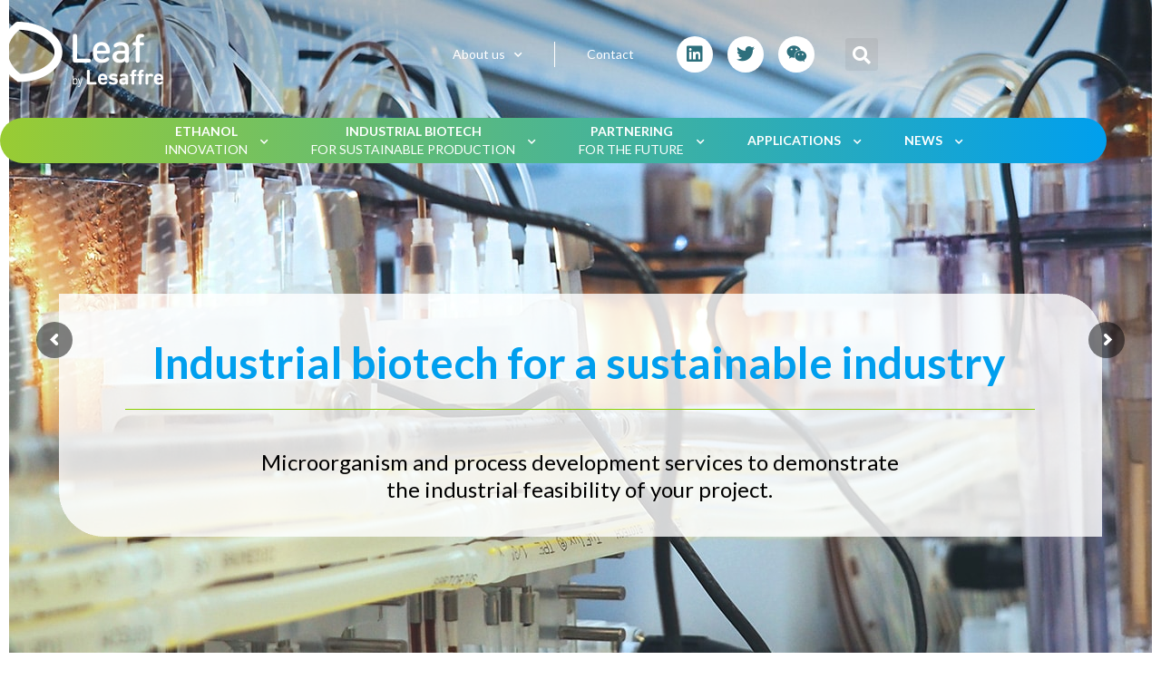

--- FILE ---
content_type: text/html; charset=UTF-8
request_url: https://leaf-lesaffre.com/industrial-biotech/
body_size: 23024
content:
<!doctype html>
<html lang="en-US">
<head>
	<meta charset="UTF-8">
		<meta name="viewport" content="width=device-width, initial-scale=1">
	<link rel="profile" href="https://gmpg.org/xfn/11">
	<meta name='robots' content='index, follow, max-image-preview:large, max-snippet:-1, max-video-preview:-1' />

	<!-- This site is optimized with the Yoast SEO plugin v26.7 - https://yoast.com/wordpress/plugins/seo/ -->
	<title>Industrial biotech for a sustainable industry - Leaf by Lesaffre</title>
	<meta name="description" content="Discover how Leaf uses yeast to make industrial biotech grow and decrease the use of petrosourced products." />
	<link rel="canonical" href="https://leaf-lesaffre.com/industrial-biotech/" />
	<meta property="og:locale" content="en_US" />
	<meta property="og:type" content="article" />
	<meta property="og:title" content="Industrial biotech for a sustainable industry - Leaf by Lesaffre" />
	<meta property="og:description" content="Discover how Leaf uses yeast to make industrial biotech grow and decrease the use of petrosourced products." />
	<meta property="og:url" content="https://leaf-lesaffre.com/industrial-biotech/" />
	<meta property="og:site_name" content="LEAF by Lesaffre" />
	<meta property="article:modified_time" content="2024-02-22T08:29:24+00:00" />
	<meta property="og:image" content="https://leaf-lesaffre.com/wp-content/uploads/2022/04/leaf.jpg" />
	<meta property="og:image:width" content="1464" />
	<meta property="og:image:height" content="717" />
	<meta property="og:image:type" content="image/jpeg" />
	<meta name="twitter:card" content="summary_large_image" />
	<meta name="twitter:site" content="@Leaf_lesaffre" />
	<meta name="twitter:label1" content="Est. reading time" />
	<meta name="twitter:data1" content="7 minutes" />
	<script type="application/ld+json" class="yoast-schema-graph">{"@context":"https://schema.org","@graph":[{"@type":"WebPage","@id":"https://leaf-lesaffre.com/industrial-biotech/","url":"https://leaf-lesaffre.com/industrial-biotech/","name":"Industrial biotech for a sustainable industry - Leaf by Lesaffre","isPartOf":{"@id":"https://leaf-lesaffre.com/#website"},"primaryImageOfPage":{"@id":"https://leaf-lesaffre.com/industrial-biotech/#primaryimage"},"image":{"@id":"https://leaf-lesaffre.com/industrial-biotech/#primaryimage"},"thumbnailUrl":"https://leaf-lesaffre.com/wp-content/uploads/2022/04/leaf.jpg","datePublished":"2022-05-31T07:18:51+00:00","dateModified":"2024-02-22T08:29:24+00:00","description":"Discover how Leaf uses yeast to make industrial biotech grow and decrease the use of petrosourced products.","breadcrumb":{"@id":"https://leaf-lesaffre.com/industrial-biotech/#breadcrumb"},"inLanguage":"en-US","potentialAction":[{"@type":"ReadAction","target":["https://leaf-lesaffre.com/industrial-biotech/"]}]},{"@type":"ImageObject","inLanguage":"en-US","@id":"https://leaf-lesaffre.com/industrial-biotech/#primaryimage","url":"https://leaf-lesaffre.com/wp-content/uploads/2022/04/leaf.jpg","contentUrl":"https://leaf-lesaffre.com/wp-content/uploads/2022/04/leaf.jpg","width":1464,"height":717},{"@type":"BreadcrumbList","@id":"https://leaf-lesaffre.com/industrial-biotech/#breadcrumb","itemListElement":[{"@type":"ListItem","position":1,"name":"Home","item":"https://leaf-lesaffre.com/"},{"@type":"ListItem","position":2,"name":"Industrial biotech for sustainable production"}]},{"@type":"WebSite","@id":"https://leaf-lesaffre.com/#website","url":"https://leaf-lesaffre.com/","name":"LEAF by Lesaffre","description":"Fermentation solutions for renewable fuels &amp; chemicals","publisher":{"@id":"https://leaf-lesaffre.com/#organization"},"potentialAction":[{"@type":"SearchAction","target":{"@type":"EntryPoint","urlTemplate":"https://leaf-lesaffre.com/?s={search_term_string}"},"query-input":{"@type":"PropertyValueSpecification","valueRequired":true,"valueName":"search_term_string"}}],"inLanguage":"en-US"},{"@type":"Organization","@id":"https://leaf-lesaffre.com/#organization","name":"Leaf by Lesaffre","url":"https://leaf-lesaffre.com/","logo":{"@type":"ImageObject","inLanguage":"en-US","@id":"https://leaf-lesaffre.com/#/schema/logo/image/","url":"https://leaf-lesaffre.com/wp-content/uploads/2022/04/leaf_logo_rgb_colors.png","contentUrl":"https://leaf-lesaffre.com/wp-content/uploads/2022/04/leaf_logo_rgb_colors.png","width":955,"height":379,"caption":"Leaf by Lesaffre"},"image":{"@id":"https://leaf-lesaffre.com/#/schema/logo/image/"},"sameAs":["https://x.com/Leaf_lesaffre","https://www.linkedin.com/company/leaf-lesaffre/"]}]}</script>
	<!-- / Yoast SEO plugin. -->


<link rel="alternate" type="application/rss+xml" title="LEAF by Lesaffre &raquo; Feed" href="https://leaf-lesaffre.com/feed/" />
<link rel="alternate" type="application/rss+xml" title="LEAF by Lesaffre &raquo; Comments Feed" href="https://leaf-lesaffre.com/comments/feed/" />
<link rel="alternate" title="oEmbed (JSON)" type="application/json+oembed" href="https://leaf-lesaffre.com/wp-json/oembed/1.0/embed?url=https%3A%2F%2Fleaf-lesaffre.com%2Findustrial-biotech%2F" />
<link rel="alternate" title="oEmbed (XML)" type="text/xml+oembed" href="https://leaf-lesaffre.com/wp-json/oembed/1.0/embed?url=https%3A%2F%2Fleaf-lesaffre.com%2Findustrial-biotech%2F&#038;format=xml" />
<style id='wp-img-auto-sizes-contain-inline-css'>
img:is([sizes=auto i],[sizes^="auto," i]){contain-intrinsic-size:3000px 1500px}
/*# sourceURL=wp-img-auto-sizes-contain-inline-css */
</style>
<link rel='stylesheet' id='stec-widget-events-list-css' href='https://leaf-lesaffre.com/wp-content/plugins/stachethemes_event_calendar/assets/css/front/style.widget-events.min.css?ver=3.2.6' media='all' />
<link rel="preload" href="https://leaf-lesaffre.com/wp-content/plugins/stachethemes_event_calendar/assets/css/fonts/css/all.min.css?ver=3.2.6" as="style" onload="this.rel='stylesheet';" media="all"><style id='wp-emoji-styles-inline-css'>

	img.wp-smiley, img.emoji {
		display: inline !important;
		border: none !important;
		box-shadow: none !important;
		height: 1em !important;
		width: 1em !important;
		margin: 0 0.07em !important;
		vertical-align: -0.1em !important;
		background: none !important;
		padding: 0 !important;
	}
/*# sourceURL=wp-emoji-styles-inline-css */
</style>
<style id='global-styles-inline-css'>
:root{--wp--preset--aspect-ratio--square: 1;--wp--preset--aspect-ratio--4-3: 4/3;--wp--preset--aspect-ratio--3-4: 3/4;--wp--preset--aspect-ratio--3-2: 3/2;--wp--preset--aspect-ratio--2-3: 2/3;--wp--preset--aspect-ratio--16-9: 16/9;--wp--preset--aspect-ratio--9-16: 9/16;--wp--preset--color--black: #000000;--wp--preset--color--cyan-bluish-gray: #abb8c3;--wp--preset--color--white: #ffffff;--wp--preset--color--pale-pink: #f78da7;--wp--preset--color--vivid-red: #cf2e2e;--wp--preset--color--luminous-vivid-orange: #ff6900;--wp--preset--color--luminous-vivid-amber: #fcb900;--wp--preset--color--light-green-cyan: #7bdcb5;--wp--preset--color--vivid-green-cyan: #00d084;--wp--preset--color--pale-cyan-blue: #8ed1fc;--wp--preset--color--vivid-cyan-blue: #0693e3;--wp--preset--color--vivid-purple: #9b51e0;--wp--preset--gradient--vivid-cyan-blue-to-vivid-purple: linear-gradient(135deg,rgb(6,147,227) 0%,rgb(155,81,224) 100%);--wp--preset--gradient--light-green-cyan-to-vivid-green-cyan: linear-gradient(135deg,rgb(122,220,180) 0%,rgb(0,208,130) 100%);--wp--preset--gradient--luminous-vivid-amber-to-luminous-vivid-orange: linear-gradient(135deg,rgb(252,185,0) 0%,rgb(255,105,0) 100%);--wp--preset--gradient--luminous-vivid-orange-to-vivid-red: linear-gradient(135deg,rgb(255,105,0) 0%,rgb(207,46,46) 100%);--wp--preset--gradient--very-light-gray-to-cyan-bluish-gray: linear-gradient(135deg,rgb(238,238,238) 0%,rgb(169,184,195) 100%);--wp--preset--gradient--cool-to-warm-spectrum: linear-gradient(135deg,rgb(74,234,220) 0%,rgb(151,120,209) 20%,rgb(207,42,186) 40%,rgb(238,44,130) 60%,rgb(251,105,98) 80%,rgb(254,248,76) 100%);--wp--preset--gradient--blush-light-purple: linear-gradient(135deg,rgb(255,206,236) 0%,rgb(152,150,240) 100%);--wp--preset--gradient--blush-bordeaux: linear-gradient(135deg,rgb(254,205,165) 0%,rgb(254,45,45) 50%,rgb(107,0,62) 100%);--wp--preset--gradient--luminous-dusk: linear-gradient(135deg,rgb(255,203,112) 0%,rgb(199,81,192) 50%,rgb(65,88,208) 100%);--wp--preset--gradient--pale-ocean: linear-gradient(135deg,rgb(255,245,203) 0%,rgb(182,227,212) 50%,rgb(51,167,181) 100%);--wp--preset--gradient--electric-grass: linear-gradient(135deg,rgb(202,248,128) 0%,rgb(113,206,126) 100%);--wp--preset--gradient--midnight: linear-gradient(135deg,rgb(2,3,129) 0%,rgb(40,116,252) 100%);--wp--preset--font-size--small: 13px;--wp--preset--font-size--medium: 20px;--wp--preset--font-size--large: 36px;--wp--preset--font-size--x-large: 42px;--wp--preset--spacing--20: 0.44rem;--wp--preset--spacing--30: 0.67rem;--wp--preset--spacing--40: 1rem;--wp--preset--spacing--50: 1.5rem;--wp--preset--spacing--60: 2.25rem;--wp--preset--spacing--70: 3.38rem;--wp--preset--spacing--80: 5.06rem;--wp--preset--shadow--natural: 6px 6px 9px rgba(0, 0, 0, 0.2);--wp--preset--shadow--deep: 12px 12px 50px rgba(0, 0, 0, 0.4);--wp--preset--shadow--sharp: 6px 6px 0px rgba(0, 0, 0, 0.2);--wp--preset--shadow--outlined: 6px 6px 0px -3px rgb(255, 255, 255), 6px 6px rgb(0, 0, 0);--wp--preset--shadow--crisp: 6px 6px 0px rgb(0, 0, 0);}:root { --wp--style--global--content-size: 800px;--wp--style--global--wide-size: 1200px; }:where(body) { margin: 0; }.wp-site-blocks > .alignleft { float: left; margin-right: 2em; }.wp-site-blocks > .alignright { float: right; margin-left: 2em; }.wp-site-blocks > .aligncenter { justify-content: center; margin-left: auto; margin-right: auto; }:where(.wp-site-blocks) > * { margin-block-start: 24px; margin-block-end: 0; }:where(.wp-site-blocks) > :first-child { margin-block-start: 0; }:where(.wp-site-blocks) > :last-child { margin-block-end: 0; }:root { --wp--style--block-gap: 24px; }:root :where(.is-layout-flow) > :first-child{margin-block-start: 0;}:root :where(.is-layout-flow) > :last-child{margin-block-end: 0;}:root :where(.is-layout-flow) > *{margin-block-start: 24px;margin-block-end: 0;}:root :where(.is-layout-constrained) > :first-child{margin-block-start: 0;}:root :where(.is-layout-constrained) > :last-child{margin-block-end: 0;}:root :where(.is-layout-constrained) > *{margin-block-start: 24px;margin-block-end: 0;}:root :where(.is-layout-flex){gap: 24px;}:root :where(.is-layout-grid){gap: 24px;}.is-layout-flow > .alignleft{float: left;margin-inline-start: 0;margin-inline-end: 2em;}.is-layout-flow > .alignright{float: right;margin-inline-start: 2em;margin-inline-end: 0;}.is-layout-flow > .aligncenter{margin-left: auto !important;margin-right: auto !important;}.is-layout-constrained > .alignleft{float: left;margin-inline-start: 0;margin-inline-end: 2em;}.is-layout-constrained > .alignright{float: right;margin-inline-start: 2em;margin-inline-end: 0;}.is-layout-constrained > .aligncenter{margin-left: auto !important;margin-right: auto !important;}.is-layout-constrained > :where(:not(.alignleft):not(.alignright):not(.alignfull)){max-width: var(--wp--style--global--content-size);margin-left: auto !important;margin-right: auto !important;}.is-layout-constrained > .alignwide{max-width: var(--wp--style--global--wide-size);}body .is-layout-flex{display: flex;}.is-layout-flex{flex-wrap: wrap;align-items: center;}.is-layout-flex > :is(*, div){margin: 0;}body .is-layout-grid{display: grid;}.is-layout-grid > :is(*, div){margin: 0;}body{padding-top: 0px;padding-right: 0px;padding-bottom: 0px;padding-left: 0px;}a:where(:not(.wp-element-button)){text-decoration: underline;}:root :where(.wp-element-button, .wp-block-button__link){background-color: #32373c;border-width: 0;color: #fff;font-family: inherit;font-size: inherit;font-style: inherit;font-weight: inherit;letter-spacing: inherit;line-height: inherit;padding-top: calc(0.667em + 2px);padding-right: calc(1.333em + 2px);padding-bottom: calc(0.667em + 2px);padding-left: calc(1.333em + 2px);text-decoration: none;text-transform: inherit;}.has-black-color{color: var(--wp--preset--color--black) !important;}.has-cyan-bluish-gray-color{color: var(--wp--preset--color--cyan-bluish-gray) !important;}.has-white-color{color: var(--wp--preset--color--white) !important;}.has-pale-pink-color{color: var(--wp--preset--color--pale-pink) !important;}.has-vivid-red-color{color: var(--wp--preset--color--vivid-red) !important;}.has-luminous-vivid-orange-color{color: var(--wp--preset--color--luminous-vivid-orange) !important;}.has-luminous-vivid-amber-color{color: var(--wp--preset--color--luminous-vivid-amber) !important;}.has-light-green-cyan-color{color: var(--wp--preset--color--light-green-cyan) !important;}.has-vivid-green-cyan-color{color: var(--wp--preset--color--vivid-green-cyan) !important;}.has-pale-cyan-blue-color{color: var(--wp--preset--color--pale-cyan-blue) !important;}.has-vivid-cyan-blue-color{color: var(--wp--preset--color--vivid-cyan-blue) !important;}.has-vivid-purple-color{color: var(--wp--preset--color--vivid-purple) !important;}.has-black-background-color{background-color: var(--wp--preset--color--black) !important;}.has-cyan-bluish-gray-background-color{background-color: var(--wp--preset--color--cyan-bluish-gray) !important;}.has-white-background-color{background-color: var(--wp--preset--color--white) !important;}.has-pale-pink-background-color{background-color: var(--wp--preset--color--pale-pink) !important;}.has-vivid-red-background-color{background-color: var(--wp--preset--color--vivid-red) !important;}.has-luminous-vivid-orange-background-color{background-color: var(--wp--preset--color--luminous-vivid-orange) !important;}.has-luminous-vivid-amber-background-color{background-color: var(--wp--preset--color--luminous-vivid-amber) !important;}.has-light-green-cyan-background-color{background-color: var(--wp--preset--color--light-green-cyan) !important;}.has-vivid-green-cyan-background-color{background-color: var(--wp--preset--color--vivid-green-cyan) !important;}.has-pale-cyan-blue-background-color{background-color: var(--wp--preset--color--pale-cyan-blue) !important;}.has-vivid-cyan-blue-background-color{background-color: var(--wp--preset--color--vivid-cyan-blue) !important;}.has-vivid-purple-background-color{background-color: var(--wp--preset--color--vivid-purple) !important;}.has-black-border-color{border-color: var(--wp--preset--color--black) !important;}.has-cyan-bluish-gray-border-color{border-color: var(--wp--preset--color--cyan-bluish-gray) !important;}.has-white-border-color{border-color: var(--wp--preset--color--white) !important;}.has-pale-pink-border-color{border-color: var(--wp--preset--color--pale-pink) !important;}.has-vivid-red-border-color{border-color: var(--wp--preset--color--vivid-red) !important;}.has-luminous-vivid-orange-border-color{border-color: var(--wp--preset--color--luminous-vivid-orange) !important;}.has-luminous-vivid-amber-border-color{border-color: var(--wp--preset--color--luminous-vivid-amber) !important;}.has-light-green-cyan-border-color{border-color: var(--wp--preset--color--light-green-cyan) !important;}.has-vivid-green-cyan-border-color{border-color: var(--wp--preset--color--vivid-green-cyan) !important;}.has-pale-cyan-blue-border-color{border-color: var(--wp--preset--color--pale-cyan-blue) !important;}.has-vivid-cyan-blue-border-color{border-color: var(--wp--preset--color--vivid-cyan-blue) !important;}.has-vivid-purple-border-color{border-color: var(--wp--preset--color--vivid-purple) !important;}.has-vivid-cyan-blue-to-vivid-purple-gradient-background{background: var(--wp--preset--gradient--vivid-cyan-blue-to-vivid-purple) !important;}.has-light-green-cyan-to-vivid-green-cyan-gradient-background{background: var(--wp--preset--gradient--light-green-cyan-to-vivid-green-cyan) !important;}.has-luminous-vivid-amber-to-luminous-vivid-orange-gradient-background{background: var(--wp--preset--gradient--luminous-vivid-amber-to-luminous-vivid-orange) !important;}.has-luminous-vivid-orange-to-vivid-red-gradient-background{background: var(--wp--preset--gradient--luminous-vivid-orange-to-vivid-red) !important;}.has-very-light-gray-to-cyan-bluish-gray-gradient-background{background: var(--wp--preset--gradient--very-light-gray-to-cyan-bluish-gray) !important;}.has-cool-to-warm-spectrum-gradient-background{background: var(--wp--preset--gradient--cool-to-warm-spectrum) !important;}.has-blush-light-purple-gradient-background{background: var(--wp--preset--gradient--blush-light-purple) !important;}.has-blush-bordeaux-gradient-background{background: var(--wp--preset--gradient--blush-bordeaux) !important;}.has-luminous-dusk-gradient-background{background: var(--wp--preset--gradient--luminous-dusk) !important;}.has-pale-ocean-gradient-background{background: var(--wp--preset--gradient--pale-ocean) !important;}.has-electric-grass-gradient-background{background: var(--wp--preset--gradient--electric-grass) !important;}.has-midnight-gradient-background{background: var(--wp--preset--gradient--midnight) !important;}.has-small-font-size{font-size: var(--wp--preset--font-size--small) !important;}.has-medium-font-size{font-size: var(--wp--preset--font-size--medium) !important;}.has-large-font-size{font-size: var(--wp--preset--font-size--large) !important;}.has-x-large-font-size{font-size: var(--wp--preset--font-size--x-large) !important;}
:root :where(.wp-block-pullquote){font-size: 1.5em;line-height: 1.6;}
/*# sourceURL=global-styles-inline-css */
</style>
<link rel='stylesheet' id='pafe-extension-style-free-css' href='https://leaf-lesaffre.com/wp-content/plugins/piotnet-addons-for-elementor/assets/css/minify/extension.min.css?ver=2.4.36' media='all' />
<link rel='stylesheet' id='hello-elementor-css' href='https://leaf-lesaffre.com/wp-content/themes/hello-elementor/style.min.css?ver=3.2.1' media='all' />
<link rel='stylesheet' id='hello-elementor-theme-style-css' href='https://leaf-lesaffre.com/wp-content/themes/hello-elementor/theme.min.css?ver=3.2.1' media='all' />
<link rel='stylesheet' id='hello-elementor-header-footer-css' href='https://leaf-lesaffre.com/wp-content/themes/hello-elementor/header-footer.min.css?ver=3.2.1' media='all' />
<link rel='stylesheet' id='elementor-frontend-css' href='https://leaf-lesaffre.com/wp-content/plugins/elementor/assets/css/frontend.min.css?ver=3.34.1' media='all' />
<link rel='stylesheet' id='elementor-post-5-css' href='https://leaf-lesaffre.com/wp-content/uploads/elementor/css/post-5.css?ver=1768443666' media='all' />
<link rel='stylesheet' id='widget-image-css' href='https://leaf-lesaffre.com/wp-content/plugins/elementor/assets/css/widget-image.min.css?ver=3.34.1' media='all' />
<link rel='stylesheet' id='widget-nav-menu-css' href='https://leaf-lesaffre.com/wp-content/plugins/elementor-pro/assets/css/widget-nav-menu.min.css?ver=3.34.0' media='all' />
<link rel='stylesheet' id='widget-social-icons-css' href='https://leaf-lesaffre.com/wp-content/plugins/elementor/assets/css/widget-social-icons.min.css?ver=3.34.1' media='all' />
<link rel='stylesheet' id='e-apple-webkit-css' href='https://leaf-lesaffre.com/wp-content/plugins/elementor/assets/css/conditionals/apple-webkit.min.css?ver=3.34.1' media='all' />
<link rel='stylesheet' id='widget-search-form-css' href='https://leaf-lesaffre.com/wp-content/plugins/elementor-pro/assets/css/widget-search-form.min.css?ver=3.34.0' media='all' />
<link rel='stylesheet' id='elementor-icons-shared-0-css' href='https://leaf-lesaffre.com/wp-content/plugins/elementor/assets/lib/font-awesome/css/fontawesome.min.css?ver=5.15.3' media='all' />
<link rel='stylesheet' id='elementor-icons-fa-solid-css' href='https://leaf-lesaffre.com/wp-content/plugins/elementor/assets/lib/font-awesome/css/solid.min.css?ver=5.15.3' media='all' />
<link rel='stylesheet' id='e-animation-pulse-css' href='https://leaf-lesaffre.com/wp-content/plugins/elementor/assets/lib/animations/styles/e-animation-pulse.min.css?ver=3.34.1' media='all' />
<link rel='stylesheet' id='e-sticky-css' href='https://leaf-lesaffre.com/wp-content/plugins/elementor-pro/assets/css/modules/sticky.min.css?ver=3.34.0' media='all' />
<link rel='stylesheet' id='elementor-icons-css' href='https://leaf-lesaffre.com/wp-content/plugins/elementor/assets/lib/eicons/css/elementor-icons.min.css?ver=5.45.0' media='all' />
<link rel='stylesheet' id='widget-spacer-css' href='https://leaf-lesaffre.com/wp-content/plugins/elementor/assets/css/widget-spacer.min.css?ver=3.34.1' media='all' />
<link rel='stylesheet' id='widget-heading-css' href='https://leaf-lesaffre.com/wp-content/plugins/elementor/assets/css/widget-heading.min.css?ver=3.34.1' media='all' />
<link rel='stylesheet' id='widget-divider-css' href='https://leaf-lesaffre.com/wp-content/plugins/elementor/assets/css/widget-divider.min.css?ver=3.34.1' media='all' />
<link rel='stylesheet' id='widget-accordion-css' href='https://leaf-lesaffre.com/wp-content/plugins/elementor/assets/css/widget-accordion.min.css?ver=3.34.1' media='all' />
<link rel='stylesheet' id='widget-posts-css' href='https://leaf-lesaffre.com/wp-content/plugins/elementor-pro/assets/css/widget-posts.min.css?ver=3.34.0' media='all' />
<link rel='stylesheet' id='elementor-post-20201-css' href='https://leaf-lesaffre.com/wp-content/uploads/elementor/css/post-20201.css?ver=1768444402' media='all' />
<link rel='stylesheet' id='elementor-post-15-css' href='https://leaf-lesaffre.com/wp-content/uploads/elementor/css/post-15.css?ver=1768443666' media='all' />
<link rel='stylesheet' id='elementor-post-214-css' href='https://leaf-lesaffre.com/wp-content/uploads/elementor/css/post-214.css?ver=1768443666' media='all' />
<link rel='stylesheet' id='wp_mailjet_form_builder_widget-widget-front-styles-css' href='https://leaf-lesaffre.com/wp-content/plugins/mailjet-for-wordpress/src/widgetformbuilder/css/front-widget.css?ver=6.1.6' media='all' />
<link rel='stylesheet' id='borlabs-cookie-css' href='https://leaf-lesaffre.com/wp-content/cache/borlabs-cookie/borlabs-cookie_1_en.css?ver=2.2.61-13' media='all' />
<link rel='stylesheet' id='hello-elementor-child-style-css' href='https://leaf-lesaffre.com/wp-content/themes/hello-theme-child/style.css?ver=1.0.10' media='all' />
<link rel='stylesheet' id='elementor-gf-local-lato-css' href='https://leaf-lesaffre.com/wp-content/uploads/elementor/google-fonts/css/lato.css?ver=1742220903' media='all' />
<link rel='stylesheet' id='elementor-gf-local-roboto-css' href='https://leaf-lesaffre.com/wp-content/uploads/elementor/google-fonts/css/roboto.css?ver=1742220905' media='all' />
<link rel='stylesheet' id='elementor-icons-fa-brands-css' href='https://leaf-lesaffre.com/wp-content/plugins/elementor/assets/lib/font-awesome/css/brands.min.css?ver=5.15.3' media='all' />
<script src="https://leaf-lesaffre.com/wp-includes/js/jquery/jquery.min.js?ver=3.7.1" id="jquery-core-js"></script>
<script src="https://leaf-lesaffre.com/wp-includes/js/jquery/jquery-migrate.min.js?ver=3.4.1" id="jquery-migrate-js"></script>
<script src="https://leaf-lesaffre.com/wp-content/plugins/piotnet-addons-for-elementor/assets/js/minify/extension.min.js?ver=2.4.36" id="pafe-extension-free-js"></script>
<script id="borlabs-cookie-prioritize-js-extra">
var borlabsCookiePrioritized = {"domain":"leaf-lesaffre.com","path":"/","version":"1","bots":"1","optInJS":{"statistics":{"google-tag-manager":"[base64]/[base64]"}}};
//# sourceURL=borlabs-cookie-prioritize-js-extra
</script>
<script src="https://leaf-lesaffre.com/wp-content/plugins/borlabs-cookie/assets/javascript/borlabs-cookie-prioritize.min.js?ver=2.2.61" id="borlabs-cookie-prioritize-js"></script>
<link rel="https://api.w.org/" href="https://leaf-lesaffre.com/wp-json/" /><link rel="alternate" title="JSON" type="application/json" href="https://leaf-lesaffre.com/wp-json/wp/v2/pages/20201" /><link rel="EditURI" type="application/rsd+xml" title="RSD" href="https://leaf-lesaffre.com/xmlrpc.php?rsd" />
        <script type='text/javascript'>
            if (typeof ajaxurl === 'undefined') {
                var ajaxurl = 'https://leaf-lesaffre.com/wp-admin/admin-ajax.php';
            }
            if (typeof resturl === 'undefined') {
                var resturl = 'https://leaf-lesaffre.com/wp-json/';
            }
        </script>
        <meta name="generator" content="Elementor 3.34.1; features: additional_custom_breakpoints; settings: css_print_method-external, google_font-enabled, font_display-auto">
<!-- Google Tag Manager -->
<script>if('0'==='1'){(function(w,d,s,l,i){w[l]=w[l]||[];w[l].push({"gtm.start":
new Date().getTime(),event:"gtm.js"});var f=d.getElementsByTagName(s)[0],
j=d.createElement(s),dl=l!="dataLayer"?"&l="+l:"";j.async=true;j.src=
"https://www.googletagmanager.com/gtm.js?id="+i+dl;f.parentNode.insertBefore(j,f);
})(window,document,"script","dataLayer","GTM-WWZCPGR");}</script>
<!-- End Google Tag Manager -->			<style>
				.e-con.e-parent:nth-of-type(n+4):not(.e-lazyloaded):not(.e-no-lazyload),
				.e-con.e-parent:nth-of-type(n+4):not(.e-lazyloaded):not(.e-no-lazyload) * {
					background-image: none !important;
				}
				@media screen and (max-height: 1024px) {
					.e-con.e-parent:nth-of-type(n+3):not(.e-lazyloaded):not(.e-no-lazyload),
					.e-con.e-parent:nth-of-type(n+3):not(.e-lazyloaded):not(.e-no-lazyload) * {
						background-image: none !important;
					}
				}
				@media screen and (max-height: 640px) {
					.e-con.e-parent:nth-of-type(n+2):not(.e-lazyloaded):not(.e-no-lazyload),
					.e-con.e-parent:nth-of-type(n+2):not(.e-lazyloaded):not(.e-no-lazyload) * {
						background-image: none !important;
					}
				}
			</style>
			<meta name="generator" content="Powered by Slider Revolution 6.7.23 - responsive, Mobile-Friendly Slider Plugin for WordPress with comfortable drag and drop interface." />
<link rel="icon" href="https://leaf-lesaffre.com/wp-content/uploads/2022/04/cropped-favicon-32x32.png" sizes="32x32" />
<link rel="icon" href="https://leaf-lesaffre.com/wp-content/uploads/2022/04/cropped-favicon-192x192.png" sizes="192x192" />
<link rel="apple-touch-icon" href="https://leaf-lesaffre.com/wp-content/uploads/2022/04/cropped-favicon-180x180.png" />
<meta name="msapplication-TileImage" content="https://leaf-lesaffre.com/wp-content/uploads/2022/04/cropped-favicon-270x270.png" />
<script>function setREVStartSize(e){
			//window.requestAnimationFrame(function() {
				window.RSIW = window.RSIW===undefined ? window.innerWidth : window.RSIW;
				window.RSIH = window.RSIH===undefined ? window.innerHeight : window.RSIH;
				try {
					var pw = document.getElementById(e.c).parentNode.offsetWidth,
						newh;
					pw = pw===0 || isNaN(pw) || (e.l=="fullwidth" || e.layout=="fullwidth") ? window.RSIW : pw;
					e.tabw = e.tabw===undefined ? 0 : parseInt(e.tabw);
					e.thumbw = e.thumbw===undefined ? 0 : parseInt(e.thumbw);
					e.tabh = e.tabh===undefined ? 0 : parseInt(e.tabh);
					e.thumbh = e.thumbh===undefined ? 0 : parseInt(e.thumbh);
					e.tabhide = e.tabhide===undefined ? 0 : parseInt(e.tabhide);
					e.thumbhide = e.thumbhide===undefined ? 0 : parseInt(e.thumbhide);
					e.mh = e.mh===undefined || e.mh=="" || e.mh==="auto" ? 0 : parseInt(e.mh,0);
					if(e.layout==="fullscreen" || e.l==="fullscreen")
						newh = Math.max(e.mh,window.RSIH);
					else{
						e.gw = Array.isArray(e.gw) ? e.gw : [e.gw];
						for (var i in e.rl) if (e.gw[i]===undefined || e.gw[i]===0) e.gw[i] = e.gw[i-1];
						e.gh = e.el===undefined || e.el==="" || (Array.isArray(e.el) && e.el.length==0)? e.gh : e.el;
						e.gh = Array.isArray(e.gh) ? e.gh : [e.gh];
						for (var i in e.rl) if (e.gh[i]===undefined || e.gh[i]===0) e.gh[i] = e.gh[i-1];
											
						var nl = new Array(e.rl.length),
							ix = 0,
							sl;
						e.tabw = e.tabhide>=pw ? 0 : e.tabw;
						e.thumbw = e.thumbhide>=pw ? 0 : e.thumbw;
						e.tabh = e.tabhide>=pw ? 0 : e.tabh;
						e.thumbh = e.thumbhide>=pw ? 0 : e.thumbh;
						for (var i in e.rl) nl[i] = e.rl[i]<window.RSIW ? 0 : e.rl[i];
						sl = nl[0];
						for (var i in nl) if (sl>nl[i] && nl[i]>0) { sl = nl[i]; ix=i;}
						var m = pw>(e.gw[ix]+e.tabw+e.thumbw) ? 1 : (pw-(e.tabw+e.thumbw)) / (e.gw[ix]);
						newh =  (e.gh[ix] * m) + (e.tabh + e.thumbh);
					}
					var el = document.getElementById(e.c);
					if (el!==null && el) el.style.height = newh+"px";
					el = document.getElementById(e.c+"_wrapper");
					if (el!==null && el) {
						el.style.height = newh+"px";
						el.style.display = "block";
					}
				} catch(e){
					console.log("Failure at Presize of Slider:" + e)
				}
			//});
		  };</script>

<script id="mcjs">!function(c,h,i,m,p){m=c.createElement(h),p=c.getElementsByTagName(h)[0],m.async=1,m.src=i,p.parentNode.insertBefore(m,p)}(document,"script","https://chimpstatic.com/mcjs-connected/js/users/000a345144aa29bb5e4e56b25/681f6a4e1682dedb254e7b98b.js");</script>
</head>
<body data-rsssl=1 class="wp-singular page-template page-template-elementor_header_footer page page-id-20201 page-parent wp-custom-logo wp-embed-responsive wp-theme-hello-elementor wp-child-theme-hello-theme-child elementor-default elementor-template-full-width elementor-kit-5 elementor-page elementor-page-20201">

		<header data-elementor-type="header" data-elementor-id="15" class="elementor elementor-15 elementor-location-header" data-elementor-post-type="elementor_library">
					<section class="elementor-section elementor-top-section elementor-element elementor-element-63c90e66 elementor-section-content-middle elementor-hidden-mobile elementor-section-boxed elementor-section-height-default elementor-section-height-default" data-id="63c90e66" data-element_type="section" data-settings="{&quot;background_background&quot;:&quot;classic&quot;}">
						<div class="elementor-container elementor-column-gap-no">
					<div class="elementor-column elementor-col-20 elementor-top-column elementor-element elementor-element-2f522d89" data-id="2f522d89" data-element_type="column">
			<div class="elementor-widget-wrap elementor-element-populated">
						<div class="elementor-element elementor-element-7e691823 elementor-widget elementor-widget-theme-site-logo elementor-widget-image" data-id="7e691823" data-element_type="widget" data-widget_type="theme-site-logo.default">
				<div class="elementor-widget-container">
											<a href="https://leaf-lesaffre.com">
			<img width="180" height="72" src="https://leaf-lesaffre.com/wp-content/uploads/2022/04/logo-leaf.png" class="attachment-full size-full wp-image-19" alt="LEAF by Lesaffre" />				</a>
											</div>
				</div>
					</div>
		</div>
				<div class="elementor-column elementor-col-20 elementor-top-column elementor-element elementor-element-d12f960" data-id="d12f960" data-element_type="column">
			<div class="elementor-widget-wrap elementor-element-populated">
						<div class="elementor-element elementor-element-70d25609 elementor-nav-menu__align-end elementor-nav-menu--stretch elementor-nav-menu__text-align-center elementor-nav-menu--dropdown-tablet elementor-nav-menu--toggle elementor-nav-menu--burger elementor-widget elementor-widget-nav-menu" data-id="70d25609" data-element_type="widget" data-settings="{&quot;full_width&quot;:&quot;stretch&quot;,&quot;submenu_icon&quot;:{&quot;value&quot;:&quot;&lt;i class=\&quot;fas fa-chevron-down\&quot; aria-hidden=\&quot;true\&quot;&gt;&lt;\/i&gt;&quot;,&quot;library&quot;:&quot;fa-solid&quot;},&quot;layout&quot;:&quot;horizontal&quot;,&quot;toggle&quot;:&quot;burger&quot;}" data-widget_type="nav-menu.default">
				<div class="elementor-widget-container">
								<nav aria-label="Menu" class="elementor-nav-menu--main elementor-nav-menu__container elementor-nav-menu--layout-horizontal e--pointer-none">
				<ul id="menu-1-70d25609" class="elementor-nav-menu"><li class="gp_custom_sub menu-item menu-item-type-custom menu-item-object-custom menu-item-has-children menu-item-29"><a href="#" class="elementor-item elementor-item-anchor">About us</a>
<ul class="sub-menu elementor-nav-menu--dropdown">
	<li class="menu-item menu-item-type-post_type menu-item-object-page menu-item-19797"><a href="https://leaf-lesaffre.com/leaf-by-lesaffre/" class="elementor-sub-item">LEAF</a></li>
	<li class="menu-item menu-item-type-post_type menu-item-object-page menu-item-19796"><a href="https://leaf-lesaffre.com/lesaffre/" class="elementor-sub-item">Lesaffre</a></li>
</ul>
</li>
<li class="menu-item menu-item-type-post_type menu-item-object-page menu-item-19898"><a href="https://leaf-lesaffre.com/contact/" class="elementor-item">Contact</a></li>
</ul>			</nav>
					<div class="elementor-menu-toggle" role="button" tabindex="0" aria-label="Menu Toggle" aria-expanded="false">
			<i aria-hidden="true" role="presentation" class="elementor-menu-toggle__icon--open eicon-menu-bar"></i><i aria-hidden="true" role="presentation" class="elementor-menu-toggle__icon--close eicon-close"></i>		</div>
					<nav class="elementor-nav-menu--dropdown elementor-nav-menu__container" aria-hidden="true">
				<ul id="menu-2-70d25609" class="elementor-nav-menu"><li class="gp_custom_sub menu-item menu-item-type-custom menu-item-object-custom menu-item-has-children menu-item-29"><a href="#" class="elementor-item elementor-item-anchor" tabindex="-1">About us</a>
<ul class="sub-menu elementor-nav-menu--dropdown">
	<li class="menu-item menu-item-type-post_type menu-item-object-page menu-item-19797"><a href="https://leaf-lesaffre.com/leaf-by-lesaffre/" class="elementor-sub-item" tabindex="-1">LEAF</a></li>
	<li class="menu-item menu-item-type-post_type menu-item-object-page menu-item-19796"><a href="https://leaf-lesaffre.com/lesaffre/" class="elementor-sub-item" tabindex="-1">Lesaffre</a></li>
</ul>
</li>
<li class="menu-item menu-item-type-post_type menu-item-object-page menu-item-19898"><a href="https://leaf-lesaffre.com/contact/" class="elementor-item" tabindex="-1">Contact</a></li>
</ul>			</nav>
						</div>
				</div>
					</div>
		</div>
				<div class="elementor-column elementor-col-20 elementor-top-column elementor-element elementor-element-23778bc1 elementor-hidden-mobile" data-id="23778bc1" data-element_type="column">
			<div class="elementor-widget-wrap elementor-element-populated">
						<div class="elementor-element elementor-element-72330d43 elementor-shape-circle e-grid-align-mobile-center elementor-grid-0 e-grid-align-center elementor-widget elementor-widget-social-icons" data-id="72330d43" data-element_type="widget" data-widget_type="social-icons.default">
				<div class="elementor-widget-container">
							<div class="elementor-social-icons-wrapper elementor-grid" role="list">
							<span class="elementor-grid-item" role="listitem">
					<a class="elementor-icon elementor-social-icon elementor-social-icon-linkedin elementor-repeater-item-5646027" href="https://www.linkedin.com/company/leaf-lesaffre/" target="_blank" rel="nofollow">
						<span class="elementor-screen-only">Linkedin</span>
						<i aria-hidden="true" class="fab fa-linkedin"></i>					</a>
				</span>
							<span class="elementor-grid-item" role="listitem">
					<a class="elementor-icon elementor-social-icon elementor-social-icon-twitter elementor-repeater-item-72bc942" href="https://twitter.com/Leaf_lesaffre" target="_blank">
						<span class="elementor-screen-only">Twitter</span>
						<i aria-hidden="true" class="fab fa-twitter"></i>					</a>
				</span>
							<span class="elementor-grid-item" role="listitem">
					<a class="elementor-icon elementor-social-icon elementor-social-icon-weixin elementor-repeater-item-4b27cd1" href="https://mp.weixin.qq.com/s/prLSGK2H6A2LX0ZA8czCBA" target="_blank" rel="nofollow">
						<span class="elementor-screen-only">Weixin</span>
						<i aria-hidden="true" class="fab fa-weixin"></i>					</a>
				</span>
					</div>
						</div>
				</div>
					</div>
		</div>
				<div class="elementor-column elementor-col-20 elementor-top-column elementor-element elementor-element-a3546e0" data-id="a3546e0" data-element_type="column">
			<div class="elementor-widget-wrap elementor-element-populated">
						<div class="elementor-element elementor-element-2cfa0d9 elementor-search-form--skin-full_screen elementor-widget elementor-widget-search-form" data-id="2cfa0d9" data-element_type="widget" data-settings="{&quot;skin&quot;:&quot;full_screen&quot;}" data-widget_type="search-form.default">
				<div class="elementor-widget-container">
							<search role="search">
			<form class="elementor-search-form" action="https://leaf-lesaffre.com" method="get">
												<div class="elementor-search-form__toggle" role="button" tabindex="0" aria-label="Search">
					<i aria-hidden="true" class="fas fa-search"></i>				</div>
								<div class="elementor-search-form__container">
					<label class="elementor-screen-only" for="elementor-search-form-2cfa0d9">Search</label>

					
					<input id="elementor-search-form-2cfa0d9" placeholder="Search..." class="elementor-search-form__input" type="search" name="s" value="">
					
					
										<div class="dialog-lightbox-close-button dialog-close-button" role="button" tabindex="0" aria-label="Close this search box.">
						<i aria-hidden="true" class="eicon-close"></i>					</div>
									</div>
			</form>
		</search>
						</div>
				</div>
					</div>
		</div>
				<div class="elementor-column elementor-col-20 elementor-top-column elementor-element elementor-element-09317f9" data-id="09317f9" data-element_type="column">
			<div class="elementor-widget-wrap elementor-element-populated">
						<div class="elementor-element elementor-element-bd56b4c elementor-align-center elementor-hidden-desktop elementor-hidden-tablet elementor-hidden-mobile elementor-widget elementor-widget-button" data-id="bd56b4c" data-element_type="widget" data-widget_type="button.default">
				<div class="elementor-widget-container">
									<div class="elementor-button-wrapper">
					<a class="elementor-button elementor-button-link elementor-size-sm elementor-animation-pulse" href="#">
						<span class="elementor-button-content-wrapper">
									<span class="elementor-button-text">EXTRANET</span>
					</span>
					</a>
				</div>
								</div>
				</div>
					</div>
		</div>
					</div>
		</section>
				<section class="elementor-section elementor-top-section elementor-element elementor-element-559af3aa elementor-section-content-middle elementor-hidden-mobile elementor-section-boxed elementor-section-height-default elementor-section-height-default" data-id="559af3aa" data-element_type="section" data-settings="{&quot;background_background&quot;:&quot;classic&quot;,&quot;sticky&quot;:&quot;top&quot;,&quot;sticky_on&quot;:[&quot;desktop&quot;,&quot;tablet&quot;],&quot;sticky_offset&quot;:0,&quot;sticky_effects_offset&quot;:0,&quot;sticky_anchor_link_offset&quot;:0}">
						<div class="elementor-container elementor-column-gap-no">
					<div class="elementor-column elementor-col-100 elementor-top-column elementor-element elementor-element-5b4dbdde" data-id="5b4dbdde" data-element_type="column" data-settings="{&quot;background_background&quot;:&quot;gradient&quot;}">
			<div class="elementor-widget-wrap elementor-element-populated">
					<div class="elementor-background-overlay"></div>
						<div class="elementor-element elementor-element-c1d8f79 elementor-nav-menu__align-center elementor-nav-menu__text-align-center main_menu elementor-nav-menu--dropdown-tablet elementor-nav-menu--toggle elementor-nav-menu--burger elementor-widget elementor-widget-nav-menu" data-id="c1d8f79" data-element_type="widget" data-settings="{&quot;submenu_icon&quot;:{&quot;value&quot;:&quot;&lt;i class=\&quot;fas fa-chevron-down\&quot; aria-hidden=\&quot;true\&quot;&gt;&lt;\/i&gt;&quot;,&quot;library&quot;:&quot;fa-solid&quot;},&quot;layout&quot;:&quot;horizontal&quot;,&quot;toggle&quot;:&quot;burger&quot;}" data-widget_type="nav-menu.default">
				<div class="elementor-widget-container">
								<nav aria-label="Menu" class="elementor-nav-menu--main elementor-nav-menu__container elementor-nav-menu--layout-horizontal e--pointer-none">
				<ul id="menu-1-c1d8f79" class="elementor-nav-menu"><li class="menu-item menu-item-type-post_type menu-item-object-page menu-item-has-children menu-item-19798"><a href="https://leaf-lesaffre.com/ethanol-innovation/" class="elementor-item"><strong>ETHANOL</strong>innovation</a>
<ul class="sub-menu elementor-nav-menu--dropdown">
	<li class="menu-item menu-item-type-post_type menu-item-object-page menu-item-20139"><a href="https://leaf-lesaffre.com/ethanol-innovation/bio-ethanol/" class="elementor-sub-item">Bio ethanol</a></li>
	<li class="menu-item menu-item-type-post_type menu-item-object-page menu-item-20138"><a href="https://leaf-lesaffre.com/ethanol-innovation/cellulosic-ethanol/" class="elementor-sub-item">Cellulosic ethanol</a></li>
	<li class="menu-item menu-item-type-post_type menu-item-object-page menu-item-23017"><a href="https://leaf-lesaffre.com/ethanol-innovation/nutrition/" class="elementor-sub-item">Nutritional ingredients for ethanol production</a></li>
</ul>
</li>
<li class="menu-item menu-item-type-post_type menu-item-object-page current-menu-item page_item page-item-20201 current_page_item menu-item-has-children menu-item-20226"><a href="https://leaf-lesaffre.com/industrial-biotech/" aria-current="page" class="elementor-item elementor-item-active"><strong>INDUSTRIAL BIOTECH</strong>FOR SUSTAINABLE PRODUCTION</a>
<ul class="sub-menu elementor-nav-menu--dropdown">
	<li class="menu-item menu-item-type-post_type menu-item-object-page menu-item-23337"><a href="https://leaf-lesaffre.com/industrial-biotech/micro-organism-development/" class="elementor-sub-item">Micro-organism development</a></li>
	<li class="menu-item menu-item-type-post_type menu-item-object-page menu-item-23338"><a href="https://leaf-lesaffre.com/industrial-biotech/process-development/" class="elementor-sub-item">Process development</a></li>
	<li class="menu-item menu-item-type-post_type menu-item-object-page menu-item-23339"><a href="https://leaf-lesaffre.com/industrial-biotech/scale-up-fermentation-process/" class="elementor-sub-item">Scale-up</a></li>
	<li class="menu-item menu-item-type-post_type menu-item-object-page menu-item-23340"><a href="https://leaf-lesaffre.com/industrial-biotech/contract-fermentation/" class="elementor-sub-item">Contract fermentation</a></li>
</ul>
</li>
<li class="menu-item menu-item-type-post_type menu-item-object-page menu-item-has-children menu-item-19878"><a href="https://leaf-lesaffre.com/partnerships-bioeconomy/" class="elementor-item"><strong>PARTNERING</strong>FOR THE FUTURE</a>
<ul class="sub-menu elementor-nav-menu--dropdown">
	<li class="menu-item menu-item-type-post_type menu-item-object-page menu-item-20196"><a href="https://leaf-lesaffre.com/partnerships-bioeconomy/industrial-fermentation/" class="elementor-sub-item">Fermentation expertise</a></li>
	<li class="menu-item menu-item-type-post_type menu-item-object-page menu-item-20063"><a href="https://leaf-lesaffre.com/partnerships-bioeconomy/green-lab/" class="elementor-sub-item">Green Lab</a></li>
</ul>
</li>
<li class="menu-item menu-item-type-post_type menu-item-object-page menu-item-has-children menu-item-19795"><a href="https://leaf-lesaffre.com/fermentation-applications/" class="elementor-item"><strong>Applications</strong></a>
<ul class="sub-menu elementor-nav-menu--dropdown">
	<li class="menu-item menu-item-type-post_type menu-item-object-page menu-item-23822"><a href="https://leaf-lesaffre.com/fermentation-applications/biofuels-bioenergy/" class="elementor-sub-item">Biofuels &#038; Bioenergy</a></li>
	<li class="menu-item menu-item-type-post_type menu-item-object-page menu-item-24301"><a href="https://leaf-lesaffre.com/fermentation-applications/biopolymers-amp-performance-biomaterials/" class="elementor-sub-item">Biopolymers &amp; performance biomaterials</a></li>
</ul>
</li>
<li class="menu-item menu-item-type-custom menu-item-object-custom menu-item-has-children menu-item-49"><a href="/blog/" class="elementor-item"><strong>News</strong></a>
<ul class="sub-menu elementor-nav-menu--dropdown">
	<li class="menu-item menu-item-type-post_type menu-item-object-page menu-item-21835"><a href="https://leaf-lesaffre.com/blog/" class="elementor-sub-item">Blog</a></li>
	<li class="menu-item menu-item-type-post_type menu-item-object-page menu-item-21822"><a href="https://leaf-lesaffre.com/events/" class="elementor-sub-item">Events</a></li>
</ul>
</li>
</ul>			</nav>
					<div class="elementor-menu-toggle" role="button" tabindex="0" aria-label="Menu Toggle" aria-expanded="false">
			<i aria-hidden="true" role="presentation" class="elementor-menu-toggle__icon--open eicon-menu-bar"></i><i aria-hidden="true" role="presentation" class="elementor-menu-toggle__icon--close eicon-close"></i>		</div>
					<nav class="elementor-nav-menu--dropdown elementor-nav-menu__container" aria-hidden="true">
				<ul id="menu-2-c1d8f79" class="elementor-nav-menu"><li class="menu-item menu-item-type-post_type menu-item-object-page menu-item-has-children menu-item-19798"><a href="https://leaf-lesaffre.com/ethanol-innovation/" class="elementor-item" tabindex="-1"><strong>ETHANOL</strong>innovation</a>
<ul class="sub-menu elementor-nav-menu--dropdown">
	<li class="menu-item menu-item-type-post_type menu-item-object-page menu-item-20139"><a href="https://leaf-lesaffre.com/ethanol-innovation/bio-ethanol/" class="elementor-sub-item" tabindex="-1">Bio ethanol</a></li>
	<li class="menu-item menu-item-type-post_type menu-item-object-page menu-item-20138"><a href="https://leaf-lesaffre.com/ethanol-innovation/cellulosic-ethanol/" class="elementor-sub-item" tabindex="-1">Cellulosic ethanol</a></li>
	<li class="menu-item menu-item-type-post_type menu-item-object-page menu-item-23017"><a href="https://leaf-lesaffre.com/ethanol-innovation/nutrition/" class="elementor-sub-item" tabindex="-1">Nutritional ingredients for ethanol production</a></li>
</ul>
</li>
<li class="menu-item menu-item-type-post_type menu-item-object-page current-menu-item page_item page-item-20201 current_page_item menu-item-has-children menu-item-20226"><a href="https://leaf-lesaffre.com/industrial-biotech/" aria-current="page" class="elementor-item elementor-item-active" tabindex="-1"><strong>INDUSTRIAL BIOTECH</strong>FOR SUSTAINABLE PRODUCTION</a>
<ul class="sub-menu elementor-nav-menu--dropdown">
	<li class="menu-item menu-item-type-post_type menu-item-object-page menu-item-23337"><a href="https://leaf-lesaffre.com/industrial-biotech/micro-organism-development/" class="elementor-sub-item" tabindex="-1">Micro-organism development</a></li>
	<li class="menu-item menu-item-type-post_type menu-item-object-page menu-item-23338"><a href="https://leaf-lesaffre.com/industrial-biotech/process-development/" class="elementor-sub-item" tabindex="-1">Process development</a></li>
	<li class="menu-item menu-item-type-post_type menu-item-object-page menu-item-23339"><a href="https://leaf-lesaffre.com/industrial-biotech/scale-up-fermentation-process/" class="elementor-sub-item" tabindex="-1">Scale-up</a></li>
	<li class="menu-item menu-item-type-post_type menu-item-object-page menu-item-23340"><a href="https://leaf-lesaffre.com/industrial-biotech/contract-fermentation/" class="elementor-sub-item" tabindex="-1">Contract fermentation</a></li>
</ul>
</li>
<li class="menu-item menu-item-type-post_type menu-item-object-page menu-item-has-children menu-item-19878"><a href="https://leaf-lesaffre.com/partnerships-bioeconomy/" class="elementor-item" tabindex="-1"><strong>PARTNERING</strong>FOR THE FUTURE</a>
<ul class="sub-menu elementor-nav-menu--dropdown">
	<li class="menu-item menu-item-type-post_type menu-item-object-page menu-item-20196"><a href="https://leaf-lesaffre.com/partnerships-bioeconomy/industrial-fermentation/" class="elementor-sub-item" tabindex="-1">Fermentation expertise</a></li>
	<li class="menu-item menu-item-type-post_type menu-item-object-page menu-item-20063"><a href="https://leaf-lesaffre.com/partnerships-bioeconomy/green-lab/" class="elementor-sub-item" tabindex="-1">Green Lab</a></li>
</ul>
</li>
<li class="menu-item menu-item-type-post_type menu-item-object-page menu-item-has-children menu-item-19795"><a href="https://leaf-lesaffre.com/fermentation-applications/" class="elementor-item" tabindex="-1"><strong>Applications</strong></a>
<ul class="sub-menu elementor-nav-menu--dropdown">
	<li class="menu-item menu-item-type-post_type menu-item-object-page menu-item-23822"><a href="https://leaf-lesaffre.com/fermentation-applications/biofuels-bioenergy/" class="elementor-sub-item" tabindex="-1">Biofuels &#038; Bioenergy</a></li>
	<li class="menu-item menu-item-type-post_type menu-item-object-page menu-item-24301"><a href="https://leaf-lesaffre.com/fermentation-applications/biopolymers-amp-performance-biomaterials/" class="elementor-sub-item" tabindex="-1">Biopolymers &amp; performance biomaterials</a></li>
</ul>
</li>
<li class="menu-item menu-item-type-custom menu-item-object-custom menu-item-has-children menu-item-49"><a href="/blog/" class="elementor-item" tabindex="-1"><strong>News</strong></a>
<ul class="sub-menu elementor-nav-menu--dropdown">
	<li class="menu-item menu-item-type-post_type menu-item-object-page menu-item-21835"><a href="https://leaf-lesaffre.com/blog/" class="elementor-sub-item" tabindex="-1">Blog</a></li>
	<li class="menu-item menu-item-type-post_type menu-item-object-page menu-item-21822"><a href="https://leaf-lesaffre.com/events/" class="elementor-sub-item" tabindex="-1">Events</a></li>
</ul>
</li>
</ul>			</nav>
						</div>
				</div>
					</div>
		</div>
					</div>
		</section>
				<section class="elementor-section elementor-top-section elementor-element elementor-element-172ae25 elementor-section-content-middle elementor-hidden-desktop elementor-hidden-tablet elementor-section-boxed elementor-section-height-default elementor-section-height-default" data-id="172ae25" data-element_type="section" data-settings="{&quot;background_background&quot;:&quot;classic&quot;}">
						<div class="elementor-container elementor-column-gap-no">
					<div class="elementor-column elementor-col-50 elementor-top-column elementor-element elementor-element-e818bdc" data-id="e818bdc" data-element_type="column" data-settings="{&quot;background_background&quot;:&quot;classic&quot;}">
			<div class="elementor-widget-wrap elementor-element-populated">
					<div class="elementor-background-overlay"></div>
						<div class="elementor-element elementor-element-9c69d7c elementor-widget elementor-widget-image" data-id="9c69d7c" data-element_type="widget" data-widget_type="image.default">
				<div class="elementor-widget-container">
															<img fetchpriority="high" width="800" height="317" src="https://leaf-lesaffre.com/wp-content/uploads/2022/04/leaf_logo_rgb_colors.png" class="attachment-large size-large wp-image-21862" alt="" srcset="https://leaf-lesaffre.com/wp-content/uploads/2022/04/leaf_logo_rgb_colors.png 955w, https://leaf-lesaffre.com/wp-content/uploads/2022/04/leaf_logo_rgb_colors-300x119.png 300w, https://leaf-lesaffre.com/wp-content/uploads/2022/04/leaf_logo_rgb_colors-768x305.png 768w" sizes="(max-width: 800px) 100vw, 800px" />															</div>
				</div>
					</div>
		</div>
				<div class="elementor-column elementor-col-50 elementor-top-column elementor-element elementor-element-79a820b" data-id="79a820b" data-element_type="column" data-settings="{&quot;background_background&quot;:&quot;classic&quot;}">
			<div class="elementor-widget-wrap elementor-element-populated">
					<div class="elementor-background-overlay"></div>
						<div class="elementor-element elementor-element-22c3968 elementor-nav-menu__align-center elementor-nav-menu__text-align-center main_menu elementor-nav-menu--dropdown-mobile elementor-nav-menu--stretch elementor-nav-menu--toggle elementor-nav-menu--burger elementor-widget elementor-widget-nav-menu" data-id="22c3968" data-element_type="widget" data-settings="{&quot;submenu_icon&quot;:{&quot;value&quot;:&quot;&lt;i class=\&quot;fas fa-chevron-down\&quot; aria-hidden=\&quot;true\&quot;&gt;&lt;\/i&gt;&quot;,&quot;library&quot;:&quot;fa-solid&quot;},&quot;full_width&quot;:&quot;stretch&quot;,&quot;layout&quot;:&quot;horizontal&quot;,&quot;toggle&quot;:&quot;burger&quot;}" data-widget_type="nav-menu.default">
				<div class="elementor-widget-container">
								<nav aria-label="Menu" class="elementor-nav-menu--main elementor-nav-menu__container elementor-nav-menu--layout-horizontal e--pointer-none">
				<ul id="menu-1-22c3968" class="elementor-nav-menu"><li class="menu-item menu-item-type-post_type menu-item-object-page menu-item-home menu-item-has-children menu-item-21845"><a href="https://leaf-lesaffre.com/" class="elementor-item">LEAF by Lesaffre</a>
<ul class="sub-menu elementor-nav-menu--dropdown">
	<li class="menu-item menu-item-type-post_type menu-item-object-page menu-item-21846"><a href="https://leaf-lesaffre.com/leaf-by-lesaffre/" class="elementor-sub-item">About us</a></li>
	<li class="menu-item menu-item-type-post_type menu-item-object-page menu-item-21847"><a href="https://leaf-lesaffre.com/lesaffre/" class="elementor-sub-item">About Lesaffre</a></li>
</ul>
</li>
<li class="menu-item menu-item-type-post_type menu-item-object-page menu-item-has-children menu-item-21851"><a href="https://leaf-lesaffre.com/ethanol-innovation/" class="elementor-item">Ethanol innovation</a>
<ul class="sub-menu elementor-nav-menu--dropdown">
	<li class="menu-item menu-item-type-post_type menu-item-object-page menu-item-21852"><a href="https://leaf-lesaffre.com/ethanol-innovation/bio-ethanol/" class="elementor-sub-item">Bio ethanol</a></li>
	<li class="menu-item menu-item-type-post_type menu-item-object-page menu-item-21853"><a href="https://leaf-lesaffre.com/ethanol-innovation/cellulosic-ethanol/" class="elementor-sub-item">Cellulosic ethanol</a></li>
	<li class="menu-item menu-item-type-post_type menu-item-object-page menu-item-24190"><a href="https://leaf-lesaffre.com/ethanol-innovation/nutrition/" class="elementor-sub-item">Nutritional ingredients for ethanol production</a></li>
</ul>
</li>
<li class="menu-item menu-item-type-post_type menu-item-object-page current-menu-item page_item page-item-20201 current_page_item menu-item-has-children menu-item-21855"><a href="https://leaf-lesaffre.com/industrial-biotech/" aria-current="page" class="elementor-item elementor-item-active">Industrial biotech for sustainable production</a>
<ul class="sub-menu elementor-nav-menu--dropdown">
	<li class="menu-item menu-item-type-post_type menu-item-object-page menu-item-24191"><a href="https://leaf-lesaffre.com/industrial-biotech/micro-organism-development/" class="elementor-sub-item">Micro-organism development</a></li>
	<li class="menu-item menu-item-type-post_type menu-item-object-page menu-item-24192"><a href="https://leaf-lesaffre.com/industrial-biotech/process-development/" class="elementor-sub-item">Process development</a></li>
	<li class="menu-item menu-item-type-post_type menu-item-object-page menu-item-24193"><a href="https://leaf-lesaffre.com/industrial-biotech/scale-up-fermentation-process/" class="elementor-sub-item">Scale-up</a></li>
	<li class="menu-item menu-item-type-post_type menu-item-object-page menu-item-24194"><a href="https://leaf-lesaffre.com/industrial-biotech/contract-fermentation/" class="elementor-sub-item">Toll manufacturing</a></li>
</ul>
</li>
<li class="menu-item menu-item-type-post_type menu-item-object-page menu-item-has-children menu-item-21856"><a href="https://leaf-lesaffre.com/partnerships-bioeconomy/" class="elementor-item">Partnering for the future</a>
<ul class="sub-menu elementor-nav-menu--dropdown">
	<li class="menu-item menu-item-type-post_type menu-item-object-page menu-item-21858"><a href="https://leaf-lesaffre.com/partnerships-bioeconomy/industrial-fermentation/" class="elementor-sub-item">industrial fermentation</a></li>
	<li class="menu-item menu-item-type-post_type menu-item-object-page menu-item-21857"><a href="https://leaf-lesaffre.com/partnerships-bioeconomy/green-lab/" class="elementor-sub-item">Green Lab</a></li>
</ul>
</li>
<li class="menu-item menu-item-type-post_type menu-item-object-page menu-item-has-children menu-item-21848"><a href="https://leaf-lesaffre.com/fermentation-applications/" class="elementor-item">Applications</a>
<ul class="sub-menu elementor-nav-menu--dropdown">
	<li class="menu-item menu-item-type-post_type menu-item-object-page menu-item-24195"><a href="https://leaf-lesaffre.com/fermentation-applications/biofuels-bioenergy/" class="elementor-sub-item">Biofuels &#038; Bioenergy</a></li>
</ul>
</li>
<li class="menu-item menu-item-type-custom menu-item-object-custom menu-item-has-children menu-item-21859"><a href="#" class="elementor-item elementor-item-anchor">News</a>
<ul class="sub-menu elementor-nav-menu--dropdown">
	<li class="menu-item menu-item-type-post_type menu-item-object-page menu-item-21849"><a href="https://leaf-lesaffre.com/blog/" class="elementor-sub-item">Blog</a></li>
	<li class="menu-item menu-item-type-post_type menu-item-object-page menu-item-21854"><a href="https://leaf-lesaffre.com/events/" class="elementor-sub-item">Events</a></li>
</ul>
</li>
<li class="menu-item menu-item-type-post_type menu-item-object-page menu-item-21850"><a href="https://leaf-lesaffre.com/contact/" class="elementor-item">Contact</a></li>
</ul>			</nav>
					<div class="elementor-menu-toggle" role="button" tabindex="0" aria-label="Menu Toggle" aria-expanded="false">
			<i aria-hidden="true" role="presentation" class="elementor-menu-toggle__icon--open eicon-menu-bar"></i><i aria-hidden="true" role="presentation" class="elementor-menu-toggle__icon--close eicon-close"></i>		</div>
					<nav class="elementor-nav-menu--dropdown elementor-nav-menu__container" aria-hidden="true">
				<ul id="menu-2-22c3968" class="elementor-nav-menu"><li class="menu-item menu-item-type-post_type menu-item-object-page menu-item-home menu-item-has-children menu-item-21845"><a href="https://leaf-lesaffre.com/" class="elementor-item" tabindex="-1">LEAF by Lesaffre</a>
<ul class="sub-menu elementor-nav-menu--dropdown">
	<li class="menu-item menu-item-type-post_type menu-item-object-page menu-item-21846"><a href="https://leaf-lesaffre.com/leaf-by-lesaffre/" class="elementor-sub-item" tabindex="-1">About us</a></li>
	<li class="menu-item menu-item-type-post_type menu-item-object-page menu-item-21847"><a href="https://leaf-lesaffre.com/lesaffre/" class="elementor-sub-item" tabindex="-1">About Lesaffre</a></li>
</ul>
</li>
<li class="menu-item menu-item-type-post_type menu-item-object-page menu-item-has-children menu-item-21851"><a href="https://leaf-lesaffre.com/ethanol-innovation/" class="elementor-item" tabindex="-1">Ethanol innovation</a>
<ul class="sub-menu elementor-nav-menu--dropdown">
	<li class="menu-item menu-item-type-post_type menu-item-object-page menu-item-21852"><a href="https://leaf-lesaffre.com/ethanol-innovation/bio-ethanol/" class="elementor-sub-item" tabindex="-1">Bio ethanol</a></li>
	<li class="menu-item menu-item-type-post_type menu-item-object-page menu-item-21853"><a href="https://leaf-lesaffre.com/ethanol-innovation/cellulosic-ethanol/" class="elementor-sub-item" tabindex="-1">Cellulosic ethanol</a></li>
	<li class="menu-item menu-item-type-post_type menu-item-object-page menu-item-24190"><a href="https://leaf-lesaffre.com/ethanol-innovation/nutrition/" class="elementor-sub-item" tabindex="-1">Nutritional ingredients for ethanol production</a></li>
</ul>
</li>
<li class="menu-item menu-item-type-post_type menu-item-object-page current-menu-item page_item page-item-20201 current_page_item menu-item-has-children menu-item-21855"><a href="https://leaf-lesaffre.com/industrial-biotech/" aria-current="page" class="elementor-item elementor-item-active" tabindex="-1">Industrial biotech for sustainable production</a>
<ul class="sub-menu elementor-nav-menu--dropdown">
	<li class="menu-item menu-item-type-post_type menu-item-object-page menu-item-24191"><a href="https://leaf-lesaffre.com/industrial-biotech/micro-organism-development/" class="elementor-sub-item" tabindex="-1">Micro-organism development</a></li>
	<li class="menu-item menu-item-type-post_type menu-item-object-page menu-item-24192"><a href="https://leaf-lesaffre.com/industrial-biotech/process-development/" class="elementor-sub-item" tabindex="-1">Process development</a></li>
	<li class="menu-item menu-item-type-post_type menu-item-object-page menu-item-24193"><a href="https://leaf-lesaffre.com/industrial-biotech/scale-up-fermentation-process/" class="elementor-sub-item" tabindex="-1">Scale-up</a></li>
	<li class="menu-item menu-item-type-post_type menu-item-object-page menu-item-24194"><a href="https://leaf-lesaffre.com/industrial-biotech/contract-fermentation/" class="elementor-sub-item" tabindex="-1">Toll manufacturing</a></li>
</ul>
</li>
<li class="menu-item menu-item-type-post_type menu-item-object-page menu-item-has-children menu-item-21856"><a href="https://leaf-lesaffre.com/partnerships-bioeconomy/" class="elementor-item" tabindex="-1">Partnering for the future</a>
<ul class="sub-menu elementor-nav-menu--dropdown">
	<li class="menu-item menu-item-type-post_type menu-item-object-page menu-item-21858"><a href="https://leaf-lesaffre.com/partnerships-bioeconomy/industrial-fermentation/" class="elementor-sub-item" tabindex="-1">industrial fermentation</a></li>
	<li class="menu-item menu-item-type-post_type menu-item-object-page menu-item-21857"><a href="https://leaf-lesaffre.com/partnerships-bioeconomy/green-lab/" class="elementor-sub-item" tabindex="-1">Green Lab</a></li>
</ul>
</li>
<li class="menu-item menu-item-type-post_type menu-item-object-page menu-item-has-children menu-item-21848"><a href="https://leaf-lesaffre.com/fermentation-applications/" class="elementor-item" tabindex="-1">Applications</a>
<ul class="sub-menu elementor-nav-menu--dropdown">
	<li class="menu-item menu-item-type-post_type menu-item-object-page menu-item-24195"><a href="https://leaf-lesaffre.com/fermentation-applications/biofuels-bioenergy/" class="elementor-sub-item" tabindex="-1">Biofuels &#038; Bioenergy</a></li>
</ul>
</li>
<li class="menu-item menu-item-type-custom menu-item-object-custom menu-item-has-children menu-item-21859"><a href="#" class="elementor-item elementor-item-anchor" tabindex="-1">News</a>
<ul class="sub-menu elementor-nav-menu--dropdown">
	<li class="menu-item menu-item-type-post_type menu-item-object-page menu-item-21849"><a href="https://leaf-lesaffre.com/blog/" class="elementor-sub-item" tabindex="-1">Blog</a></li>
	<li class="menu-item menu-item-type-post_type menu-item-object-page menu-item-21854"><a href="https://leaf-lesaffre.com/events/" class="elementor-sub-item" tabindex="-1">Events</a></li>
</ul>
</li>
<li class="menu-item menu-item-type-post_type menu-item-object-page menu-item-21850"><a href="https://leaf-lesaffre.com/contact/" class="elementor-item" tabindex="-1">Contact</a></li>
</ul>			</nav>
						</div>
				</div>
					</div>
		</div>
					</div>
		</section>
				</header>
				<div data-elementor-type="wp-page" data-elementor-id="20201" class="elementor elementor-20201" data-elementor-post-type="page">
						<section class="elementor-section elementor-top-section elementor-element elementor-element-ab2b540 elementor-section-stretched elementor-section-full_width elementor-section-height-default elementor-section-height-default" data-id="ab2b540" data-element_type="section" data-settings="{&quot;background_background&quot;:&quot;classic&quot;,&quot;stretch_section&quot;:&quot;section-stretched&quot;}">
						<div class="elementor-container elementor-column-gap-default">
					<div class="elementor-column elementor-col-100 elementor-top-column elementor-element elementor-element-fd55a88" data-id="fd55a88" data-element_type="column" data-settings="{&quot;background_background&quot;:&quot;classic&quot;}">
			<div class="elementor-widget-wrap elementor-element-populated">
						<div class="elementor-element elementor-element-5f387e8 elementor-widget elementor-widget-slider_revolution" data-id="5f387e8" data-element_type="widget" data-widget_type="slider_revolution.default">
				<div class="elementor-widget-container">
					
		<div class="wp-block-themepunch-revslider">
			<!-- START Sustainable industry REVOLUTION SLIDER 6.7.23 --><p class="rs-p-wp-fix"></p>
			<rs-module-wrap id="rev_slider_5_1_wrapper" data-source="gallery" style="visibility:hidden;background:transparent;padding:0;margin:0px auto;margin-top:0;margin-bottom:0;">
				<rs-module id="rev_slider_5_1" style="" data-version="6.7.23">
					<rs-slides style="overflow: hidden; position: absolute;">
						<rs-slide style="position: absolute;" data-key="rs-11" data-title="Slide" data-anim="adpr:false;" data-in="o:0;" data-out="a:false;">
							<img decoding="async" src="//leaf-lesaffre.com/wp-content/plugins/revslider/sr6/assets/assets/dummy.png" alt="Slide" title="Industrial biotech for sustainable production" class="rev-slidebg tp-rs-img rs-lazyload" data-lazyload="//leaf-lesaffre.com/wp-content/plugins/revslider/sr6/assets/assets/transparent.png" data-no-retina>
<!--
							--><rs-layer
								id="slider-5-slide-11-layer-0" 
								data-type="image"
								data-rsp_ch="on"
								data-xy="x:c;y:324px;"
								data-text="w:normal;"
								data-dim="w:1150px;h:268px;"
								data-frame_999="o:0;st:w;"
								style="z-index:6;"
							><img decoding="async" src="//leaf-lesaffre.com/wp-content/plugins/revslider/sr6/assets/assets/dummy.png" alt="" class="tp-rs-img rs-lazyload" width="1150" height="268" data-lazyload="//leaf-lesaffre.com/wp-content/uploads/2022/04/rectangle-11.png" data-no-retina> 
							</rs-layer><!--

							--><rs-layer
								id="slider-5-slide-11-layer-1" 
								data-type="image"
								data-rsp_ch="on"
								data-xy="x:c;"
								data-text="w:normal;"
								data-dim="w:1920px;h:955px;"
								data-frame_999="o:0;st:w;"
								style="z-index:5;"
							><img loading="lazy" decoding="async" src="//leaf-lesaffre.com/wp-content/plugins/revslider/sr6/assets/assets/dummy.png" alt="" class="tp-rs-img rs-lazyload" width="1920" height="955" data-lazyload="//leaf-lesaffre.com/wp-content/uploads/2022/05/sustainable-industry-1.jpg" data-no-retina> 
							</rs-layer><!--

							--><p
								id="slider-5-slide-11-layer-2" 
								class="rs-layer"
								data-type="text"
								data-color="#009fee"
								data-rsp_ch="on"
								data-xy="x:c;xo:-1px;y:373px;"
								data-text="w:normal;s:48;l:54;fw:700;a:center;"
								data-frame_999="o:0;st:w;"
								style="z-index:7;font-family:'Lato';"
							>Industrial biotech for a sustainable industry 
							</p><!--

							--><rs-layer
								id="slider-5-slide-11-layer-3" 
								data-type="image"
								data-rsp_ch="on"
								data-xy="x:c;y:451px;"
								data-text="w:normal;"
								data-dim="w:1003px;h:1px;"
								data-frame_999="o:0;st:w;"
								style="z-index:8;"
							><img loading="lazy" decoding="async" src="//leaf-lesaffre.com/wp-content/plugins/revslider/sr6/assets/assets/dummy.png" alt="" class="tp-rs-img rs-lazyload" width="1003" height="1" data-lazyload="//leaf-lesaffre.com/wp-content/uploads/2022/04/trat.png" data-no-retina> 
							</rs-layer><!--

							--><h2
								id="slider-5-slide-11-layer-4" 
								class="rs-layer"
								data-type="text"
								data-color="#000000"
								data-rsp_ch="on"
								data-xy="x:c;xo:-1px;y:495px;"
								data-text="w:normal;s:24;l:30;a:center;"
								data-dim="w:716px;"
								data-frame_999="o:0;st:w;"
								style="z-index:9;font-family:'Lato';"
							>Microorganism and process development services to demonstrate the industrial feasibility of your project. 
							</h2><!--
-->					</rs-slide>
						<rs-slide style="position: absolute;" data-key="rs-12" data-title="Slide" data-anim="adpr:false;" data-in="o:0;" data-out="a:false;">
							<img decoding="async" src="//leaf-lesaffre.com/wp-content/plugins/revslider/sr6/assets/assets/dummy.png" alt="Slide" title="Industrial biotech for sustainable production" class="rev-slidebg tp-rs-img rs-lazyload" data-lazyload="//leaf-lesaffre.com/wp-content/plugins/revslider/sr6/assets/assets/transparent.png" data-no-retina>
<!--
							--><rs-layer
								id="slider-5-slide-12-layer-0" 
								data-type="image"
								data-rsp_ch="on"
								data-xy="x:c;y:324px;"
								data-text="w:normal;"
								data-dim="w:1150px;h:268px;"
								data-frame_999="o:0;st:w;"
								style="z-index:6;"
							><img decoding="async" src="//leaf-lesaffre.com/wp-content/plugins/revslider/sr6/assets/assets/dummy.png" alt="" class="tp-rs-img rs-lazyload" width="1150" height="268" data-lazyload="//leaf-lesaffre.com/wp-content/uploads/2022/04/rectangle-11.png" data-no-retina> 
							</rs-layer><!--

							--><rs-layer
								id="slider-5-slide-12-layer-1" 
								data-type="image"
								data-rsp_ch="on"
								data-xy="x:c;"
								data-text="w:normal;"
								data-dim="w:1920px;h:955px;"
								data-frame_999="o:0;st:w;"
								style="z-index:5;"
							><img loading="lazy" decoding="async" src="//leaf-lesaffre.com/wp-content/plugins/revslider/sr6/assets/assets/dummy.png" alt="" class="tp-rs-img rs-lazyload" width="1920" height="955" data-lazyload="//leaf-lesaffre.com/wp-content/uploads/2022/05/sustainable-industry-2.jpg" data-no-retina> 
							</rs-layer><!--

							--><h1
								id="slider-5-slide-12-layer-2" 
								class="rs-layer"
								data-type="text"
								data-color="#009fee"
								data-rsp_ch="on"
								data-xy="x:c;xo:-1px;y:373px;"
								data-text="w:normal;s:48;l:54;fw:700;a:center;"
								data-frame_999="o:0;st:w;"
								style="z-index:7;font-family:'Lato';"
							>Industrial biotech for a sustainable industry 
							</h1><!--

							--><rs-layer
								id="slider-5-slide-12-layer-3" 
								data-type="image"
								data-rsp_ch="on"
								data-xy="x:c;y:451px;"
								data-text="w:normal;"
								data-dim="w:1003px;h:1px;"
								data-frame_999="o:0;st:w;"
								style="z-index:8;"
							><img loading="lazy" decoding="async" src="//leaf-lesaffre.com/wp-content/plugins/revslider/sr6/assets/assets/dummy.png" alt="" class="tp-rs-img rs-lazyload" width="1003" height="1" data-lazyload="//leaf-lesaffre.com/wp-content/uploads/2022/04/trat.png" data-no-retina> 
							</rs-layer><!--

							--><h2
								id="slider-5-slide-12-layer-4" 
								class="rs-layer"
								data-type="text"
								data-color="#000000"
								data-rsp_ch="on"
								data-xy="x:c;xo:-1px;y:495px;"
								data-text="w:normal;s:24;l:30;a:center;"
								data-dim="w:1008px;"
								data-frame_999="o:0;st:w;"
								style="z-index:9;font-family:'Lato';"
							>A global and flexible production network for bio-based molecules 
							</h2><!--
-->					</rs-slide>
					</rs-slides>
				</rs-module>
				<script>
					setREVStartSize({c: 'rev_slider_5_1',rl:[1240,1024,778,480],el:[750],gw:[1240],gh:[750],type:'standard',justify:'',layout:'fullwidth',mh:"0"});if (window.RS_MODULES!==undefined && window.RS_MODULES.modules!==undefined && window.RS_MODULES.modules["revslider51"]!==undefined) {window.RS_MODULES.modules["revslider51"].once = false;window.revapi5 = undefined;if (window.RS_MODULES.checkMinimal!==undefined) window.RS_MODULES.checkMinimal()}
				</script>
			</rs-module-wrap>
			<!-- END REVOLUTION SLIDER -->
</div>

						</div>
				</div>
					</div>
		</div>
					</div>
		</section>
				<section class="elementor-section elementor-top-section elementor-element elementor-element-5fc0891 elementor-section-content-middle elementor-section-full_width elementor-section-height-default elementor-section-height-default" data-id="5fc0891" data-element_type="section">
						<div class="elementor-container elementor-column-gap-no">
					<div class="elementor-column elementor-col-50 elementor-top-column elementor-element elementor-element-571712a" data-id="571712a" data-element_type="column" data-settings="{&quot;background_background&quot;:&quot;classic&quot;}">
			<div class="elementor-widget-wrap elementor-element-populated">
						<div class="elementor-element elementor-element-705afc5 elementor-widget elementor-widget-spacer" data-id="705afc5" data-element_type="widget" data-widget_type="spacer.default">
				<div class="elementor-widget-container">
							<div class="elementor-spacer">
			<div class="elementor-spacer-inner"></div>
		</div>
						</div>
				</div>
					</div>
		</div>
				<div class="elementor-column elementor-col-50 elementor-top-column elementor-element elementor-element-dd5c1e2" data-id="dd5c1e2" data-element_type="column" data-settings="{&quot;background_background&quot;:&quot;classic&quot;}">
			<div class="elementor-widget-wrap elementor-element-populated">
						<div class="elementor-element elementor-element-9bc92cb elementor-widget elementor-widget-heading" data-id="9bc92cb" data-element_type="widget" data-widget_type="heading.default">
				<div class="elementor-widget-container">
					<h2 class="elementor-heading-title elementor-size-default">A competitive and sustainable industry </h2>				</div>
				</div>
				<div class="elementor-element elementor-element-c8c33b5 elementor-widget-divider--view-line elementor-widget elementor-widget-divider" data-id="c8c33b5" data-element_type="widget" data-widget_type="divider.default">
				<div class="elementor-widget-container">
							<div class="elementor-divider">
			<span class="elementor-divider-separator">
						</span>
		</div>
						</div>
				</div>
				<div class="elementor-element elementor-element-52b8cc0 elementor-widget elementor-widget-text-editor" data-id="52b8cc0" data-element_type="widget" data-widget_type="text-editor.default">
				<div class="elementor-widget-container">
									<p>Important changes are taking place at this very moment: current generations want to prosper without jeopardizing the future generations’ ability to meet their own needs. Thus, <strong>every industry sector is rethinking its productions ways,</strong> to meet consumers’ demands and regulations’ standards for more sustainable and healthy productions. What if this trend towards modernization of production could <strong>increase competitiveness while reducing environmental footprint?</strong></p><p>Continuous and rapid flows of innovations and technologies are rising in all fields <em>&#8211; big data, massive gene transfer, IA, bioinformatics.</em> Without collaboration, seizing the opportunities offered by these advances is nearly impossible. For instance, looking at a product’s entire life cycle could generate new business models and opportunities: municipal waste or co-products from one industry are becoming raw materials for another one. By decompartmentalizing business sectors, <strong>new value-added chains </strong>emerge and are structured. There are still many end-of-life products to be recycled and biomass to be exploited in a reasoned way to produce locally bio-based products more respectful of the environment.</p>								</div>
				</div>
					</div>
		</div>
					</div>
		</section>
				<section class="elementor-section elementor-top-section elementor-element elementor-element-c50e925 elementor-section-content-middle elementor-section-full_width elementor-section-height-default elementor-section-height-default" data-id="c50e925" data-element_type="section" data-settings="{&quot;background_background&quot;:&quot;classic&quot;}">
						<div class="elementor-container elementor-column-gap-no">
					<div class="elementor-column elementor-col-100 elementor-top-column elementor-element elementor-element-b6b747d" data-id="b6b747d" data-element_type="column" data-settings="{&quot;background_background&quot;:&quot;classic&quot;}">
			<div class="elementor-widget-wrap elementor-element-populated">
						<div class="elementor-element elementor-element-52f225d elementor-widget elementor-widget-text-editor" data-id="52f225d" data-element_type="widget" data-widget_type="text-editor.default">
				<div class="elementor-widget-container">
									<p>At Leaf, we are committed to accelerate this transition to a more sustainable industry. We believe in the potential of fermentation as <strong>an economically viable route</strong> to produce eco-friendly products with improved performances. We nurture partnerships from all horizons are craving to challenge our knowledge and to push boundaries for developing new processes for renewable productions.</p>								</div>
				</div>
					</div>
		</div>
					</div>
		</section>
				<section class="elementor-section elementor-top-section elementor-element elementor-element-9cea23b elementor-section-content-middle elementor-section-full_width elementor-section-height-default elementor-section-height-default" data-id="9cea23b" data-element_type="section" data-settings="{&quot;background_background&quot;:&quot;classic&quot;}">
						<div class="elementor-container elementor-column-gap-no">
					<div class="elementor-column elementor-col-50 elementor-top-column elementor-element elementor-element-4b75fee" data-id="4b75fee" data-element_type="column" data-settings="{&quot;background_background&quot;:&quot;classic&quot;}">
			<div class="elementor-widget-wrap elementor-element-populated">
						<div class="elementor-element elementor-element-7d103f8 elementor-widget elementor-widget-heading" data-id="7d103f8" data-element_type="widget" data-widget_type="heading.default">
				<div class="elementor-widget-container">
					<h2 class="elementor-heading-title elementor-size-default">Relying on microorganisms and fermentation to build a sustainable industry</h2>				</div>
				</div>
				<div class="elementor-element elementor-element-84decb6 elementor-widget-divider--view-line elementor-widget elementor-widget-divider" data-id="84decb6" data-element_type="widget" data-widget_type="divider.default">
				<div class="elementor-widget-container">
							<div class="elementor-divider">
			<span class="elementor-divider-separator">
						</span>
		</div>
						</div>
				</div>
				<div class="elementor-element elementor-element-f078341 elementor-widget elementor-widget-text-editor" data-id="f078341" data-element_type="widget" data-widget_type="text-editor.default">
				<div class="elementor-widget-container">
									<p><a href="/partnerships-bioeconomy/industrial-fermentation/"><span style="text-decoration: underline;">Leaf and Lesaffre teams have a long experience in industrial fermentation.</span></a> We have been developing, producing, and bringing to market fermentation-based products for over 170 years. Driven by the conviction that <strong>fermentation is one of the answers to today&#8217;s challenges</strong>, we collaborate with players from all sectors to make industry more sustainable.</p><p>We support our partners to <strong>turn their biobased projects into industrial reality.</strong> Working together, we combine our strengths and expertise to iteratively develop fermentation solutions adapted to market needs. We rely on <strong>the infinite potential of microorganisms</strong> to convert biosourced feedstocks and industrial waste into biobased molecules that meet the specifications of each application.</p><p>Our know-how and flexibility allow us to accompany our partners, whatever the stage they are at, on this path of development and industrialization of microorganism, biobased molecule, or product.</p>								</div>
				</div>
					</div>
		</div>
				<div class="elementor-column elementor-col-50 elementor-top-column elementor-element elementor-element-0638f24" data-id="0638f24" data-element_type="column" data-settings="{&quot;background_background&quot;:&quot;classic&quot;}">
			<div class="elementor-widget-wrap elementor-element-populated">
						<div class="elementor-element elementor-element-e6536a7 elementor-widget elementor-widget-spacer" data-id="e6536a7" data-element_type="widget" data-widget_type="spacer.default">
				<div class="elementor-widget-container">
							<div class="elementor-spacer">
			<div class="elementor-spacer-inner"></div>
		</div>
						</div>
				</div>
					</div>
		</div>
					</div>
		</section>
				<section class="elementor-section elementor-top-section elementor-element elementor-element-68ed77c elementor-section-content-middle elementor-section-boxed elementor-section-height-default elementor-section-height-default" data-id="68ed77c" data-element_type="section" data-settings="{&quot;background_background&quot;:&quot;classic&quot;}">
						<div class="elementor-container elementor-column-gap-no">
					<div class="elementor-column elementor-col-100 elementor-top-column elementor-element elementor-element-863424e" data-id="863424e" data-element_type="column" data-settings="{&quot;background_background&quot;:&quot;classic&quot;}">
			<div class="elementor-widget-wrap elementor-element-populated">
						<div class="elementor-element elementor-element-c3579ff elementor-widget elementor-widget-accordion" data-id="c3579ff" data-element_type="widget" data-widget_type="accordion.default">
				<div class="elementor-widget-container">
							<div class="elementor-accordion">
							<div class="elementor-accordion-item">
					<div id="elementor-tab-title-2041" class="elementor-tab-title" data-tab="1" role="button" aria-controls="elementor-tab-content-2041" aria-expanded="false">
													<span class="elementor-accordion-icon elementor-accordion-icon-left" aria-hidden="true">
															<span class="elementor-accordion-icon-closed"><i class="fas fa-plus"></i></span>
								<span class="elementor-accordion-icon-opened"><i class="fas fa-minus"></i></span>
														</span>
												<a class="elementor-accordion-title" tabindex="0">Strain selection, development & optimization</a>
					</div>
					<div id="elementor-tab-content-2041" class="elementor-tab-content elementor-clearfix" data-tab="1" role="region" aria-labelledby="elementor-tab-title-2041"><p>Drawing upon Lesaffre’s R&amp;D and our industrial fermentation expertise, we develop industrial strains with high robustness that can handle the conditions of industrial processes.</p></div>
				</div>
							<div class="elementor-accordion-item">
					<div id="elementor-tab-title-2042" class="elementor-tab-title" data-tab="2" role="button" aria-controls="elementor-tab-content-2042" aria-expanded="false">
													<span class="elementor-accordion-icon elementor-accordion-icon-left" aria-hidden="true">
															<span class="elementor-accordion-icon-closed"><i class="fas fa-plus"></i></span>
								<span class="elementor-accordion-icon-opened"><i class="fas fa-minus"></i></span>
														</span>
												<a class="elementor-accordion-title" tabindex="0">Fermentation process development and optimization </a>
					</div>
					<div id="elementor-tab-content-2042" class="elementor-tab-content elementor-clearfix" data-tab="2" role="region" aria-labelledby="elementor-tab-title-2042"><p>Within Lesaffre’s R&amp;D facilities, development and optimization of a fermentation process to produce biomass and/or molecules mimicking industrial conditions.</p></div>
				</div>
							<div class="elementor-accordion-item">
					<div id="elementor-tab-title-2043" class="elementor-tab-title" data-tab="3" role="button" aria-controls="elementor-tab-content-2043" aria-expanded="false">
													<span class="elementor-accordion-icon elementor-accordion-icon-left" aria-hidden="true">
															<span class="elementor-accordion-icon-closed"><i class="fas fa-plus"></i></span>
								<span class="elementor-accordion-icon-opened"><i class="fas fa-minus"></i></span>
														</span>
												<a class="elementor-accordion-title" tabindex="0">Process scale up </a>
					</div>
					<div id="elementor-tab-content-2043" class="elementor-tab-content elementor-clearfix" data-tab="3" role="region" aria-labelledby="elementor-tab-title-2043"><p>A scale-up performed in a commercial plant in order to have a process book representative of the industrial process conditions (e.g., industrial raw materials and equipment) and thus determine if the process is economically viable at commercial scale.</p></div>
				</div>
							<div class="elementor-accordion-item">
					<div id="elementor-tab-title-2044" class="elementor-tab-title" data-tab="4" role="button" aria-controls="elementor-tab-content-2044" aria-expanded="false">
													<span class="elementor-accordion-icon elementor-accordion-icon-left" aria-hidden="true">
															<span class="elementor-accordion-icon-closed"><i class="fas fa-plus"></i></span>
								<span class="elementor-accordion-icon-opened"><i class="fas fa-minus"></i></span>
														</span>
												<a class="elementor-accordion-title" tabindex="0">Pilot to commercial production</a>
					</div>
					<div id="elementor-tab-content-2044" class="elementor-tab-content elementor-clearfix" data-tab="4" role="region" aria-labelledby="elementor-tab-title-2044"><p>Contract fermentation of proprietary GMO and non-GMO microorganisms from pilot to commercial scale using Lesaffre technology and plants network.</p></div>
				</div>
							<div class="elementor-accordion-item">
					<div id="elementor-tab-title-2045" class="elementor-tab-title" data-tab="5" role="button" aria-controls="elementor-tab-content-2045" aria-expanded="false">
													<span class="elementor-accordion-icon elementor-accordion-icon-left" aria-hidden="true">
															<span class="elementor-accordion-icon-closed"><i class="fas fa-plus"></i></span>
								<span class="elementor-accordion-icon-opened"><i class="fas fa-minus"></i></span>
														</span>
												<a class="elementor-accordion-title" tabindex="0">Global supply chain </a>
					</div>
					<div id="elementor-tab-content-2045" class="elementor-tab-content elementor-clearfix" data-tab="5" role="region" aria-labelledby="elementor-tab-title-2045"><p>A global supply chain compliant with local regulations.</p></div>
				</div>
							<div class="elementor-accordion-item">
					<div id="elementor-tab-title-2046" class="elementor-tab-title" data-tab="6" role="button" aria-controls="elementor-tab-content-2046" aria-expanded="false">
													<span class="elementor-accordion-icon elementor-accordion-icon-left" aria-hidden="true">
															<span class="elementor-accordion-icon-closed"><i class="fas fa-plus"></i></span>
								<span class="elementor-accordion-icon-opened"><i class="fas fa-minus"></i></span>
														</span>
												<a class="elementor-accordion-title" tabindex="0">On-site technical support </a>
					</div>
					<div id="elementor-tab-content-2046" class="elementor-tab-content elementor-clearfix" data-tab="6" role="region" aria-labelledby="elementor-tab-title-2046"><p>Extensive experience and know how in industrial fermentation to support on-site production or commissioning.</p></div>
				</div>
								</div>
						</div>
				</div>
				<div class="elementor-element elementor-element-8903bad elementor-align-center elementor-widget elementor-widget-button" data-id="8903bad" data-element_type="widget" data-widget_type="button.default">
				<div class="elementor-widget-container">
									<div class="elementor-button-wrapper">
					<a class="elementor-button elementor-button-link elementor-size-sm elementor-animation-pulse" href="/contact/">
						<span class="elementor-button-content-wrapper">
									<span class="elementor-button-text">Let's talk about your bio-based project </span>
					</span>
					</a>
				</div>
								</div>
				</div>
					</div>
		</div>
					</div>
		</section>
				<section class="elementor-section elementor-top-section elementor-element elementor-element-51dac7b elementor-section-full_width elementor-section-content-middle elementor-section-height-default elementor-section-height-default" data-id="51dac7b" data-element_type="section" data-settings="{&quot;background_background&quot;:&quot;classic&quot;}">
						<div class="elementor-container elementor-column-gap-default">
					<div class="elementor-column elementor-col-100 elementor-top-column elementor-element elementor-element-dcfca94" data-id="dcfca94" data-element_type="column" data-settings="{&quot;background_background&quot;:&quot;classic&quot;}">
			<div class="elementor-widget-wrap elementor-element-populated">
						<div class="elementor-element elementor-element-a284bd2 elementor-widget elementor-widget-heading" data-id="a284bd2" data-element_type="widget" data-widget_type="heading.default">
				<div class="elementor-widget-container">
					<h2 class="elementor-heading-title elementor-size-default">News</h2>				</div>
				</div>
				<div class="elementor-element elementor-element-8930ee3 elementor-widget-divider--view-line elementor-widget elementor-widget-divider" data-id="8930ee3" data-element_type="widget" data-widget_type="divider.default">
				<div class="elementor-widget-container">
							<div class="elementor-divider">
			<span class="elementor-divider-separator">
						</span>
		</div>
						</div>
				</div>
				<div class="elementor-element elementor-element-fe8f3b7 elementor-grid-3 elementor-grid-tablet-2 elementor-grid-mobile-1 elementor-posts--thumbnail-top elementor-widget elementor-widget-posts" data-id="fe8f3b7" data-element_type="widget" data-settings="{&quot;classic_columns&quot;:&quot;3&quot;,&quot;classic_columns_tablet&quot;:&quot;2&quot;,&quot;classic_columns_mobile&quot;:&quot;1&quot;,&quot;classic_row_gap&quot;:{&quot;unit&quot;:&quot;px&quot;,&quot;size&quot;:35,&quot;sizes&quot;:[]},&quot;classic_row_gap_tablet&quot;:{&quot;unit&quot;:&quot;px&quot;,&quot;size&quot;:&quot;&quot;,&quot;sizes&quot;:[]},&quot;classic_row_gap_mobile&quot;:{&quot;unit&quot;:&quot;px&quot;,&quot;size&quot;:&quot;&quot;,&quot;sizes&quot;:[]}}" data-widget_type="posts.classic">
				<div class="elementor-widget-container">
							<div class="elementor-posts-container elementor-posts elementor-posts--skin-classic elementor-grid" role="list">
				<article class="elementor-post elementor-grid-item post-24167 post type-post status-publish format-standard has-post-thumbnail hentry category-industrial-biotech category-news" role="listitem">
				<a class="elementor-post__thumbnail__link" href="https://leaf-lesaffre.com/fostering-innovation-outsourcing-microorganism-process-development/" tabindex="-1" >
			<div class="elementor-post__thumbnail"><img loading="lazy" decoding="async" width="2560" height="1707" src="https://leaf-lesaffre.com/wp-content/uploads/2024/02/microorganisms-2-scaled.jpg" class="attachment-full size-full wp-image-24169" alt="Photgraph of microorganism and process development ongoing in a lab" srcset="https://leaf-lesaffre.com/wp-content/uploads/2024/02/microorganisms-2-scaled.jpg 2560w, https://leaf-lesaffre.com/wp-content/uploads/2024/02/microorganisms-2-300x200.jpg 300w, https://leaf-lesaffre.com/wp-content/uploads/2024/02/microorganisms-2-1024x683.jpg 1024w, https://leaf-lesaffre.com/wp-content/uploads/2024/02/microorganisms-2-768x512.jpg 768w, https://leaf-lesaffre.com/wp-content/uploads/2024/02/microorganisms-2-1536x1024.jpg 1536w, https://leaf-lesaffre.com/wp-content/uploads/2024/02/microorganisms-2-2048x1365.jpg 2048w" sizes="(max-width: 2560px) 100vw, 2560px" /></div>
		</a>
				<div class="elementor-post__text">
				<p class="elementor-post__title">
			<a href="https://leaf-lesaffre.com/fostering-innovation-outsourcing-microorganism-process-development/" >
				Fostering innovation by outsourcing microorganism and process development 			</a>
		</p>
				<div class="elementor-post__excerpt">
			<p>As industries are shifting towards more sustainable solutions for all applications, players are seeking alternatives to their current productions. This</p>
		</div>
					<div class="elementor-post__read-more-wrapper">
		
		<a class="elementor-post__read-more" href="https://leaf-lesaffre.com/fostering-innovation-outsourcing-microorganism-process-development/" aria-label="Read more about Fostering innovation by outsourcing microorganism and process development " tabindex="-1" >
			Read More »		</a>

					</div>
				</div>
				</article>
				<article class="elementor-post elementor-grid-item post-23486 post type-post status-publish format-standard has-post-thumbnail hentry category-industrial-biotech category-news" role="listitem">
				<a class="elementor-post__thumbnail__link" href="https://leaf-lesaffre.com/contract-fermentation-successful-industrial-production/" tabindex="-1" >
			<div class="elementor-post__thumbnail"><img loading="lazy" decoding="async" width="1920" height="955" src="https://leaf-lesaffre.com/wp-content/uploads/2023/02/toll-manufacturing-header.jpg" class="attachment-full size-full wp-image-23258" alt="contract fermentation facility" srcset="https://leaf-lesaffre.com/wp-content/uploads/2023/02/toll-manufacturing-header.jpg 1920w, https://leaf-lesaffre.com/wp-content/uploads/2023/02/toll-manufacturing-header-300x149.jpg 300w, https://leaf-lesaffre.com/wp-content/uploads/2023/02/toll-manufacturing-header-1024x509.jpg 1024w, https://leaf-lesaffre.com/wp-content/uploads/2023/02/toll-manufacturing-header-768x382.jpg 768w, https://leaf-lesaffre.com/wp-content/uploads/2023/02/toll-manufacturing-header-1536x764.jpg 1536w" sizes="(max-width: 1920px) 100vw, 1920px" /></div>
		</a>
				<div class="elementor-post__text">
				<p class="elementor-post__title">
			<a href="https://leaf-lesaffre.com/contract-fermentation-successful-industrial-production/" >
				Contract fermentation: a way to successfully achieve industrial production			</a>
		</p>
				<div class="elementor-post__excerpt">
			<p>Biotechnology consists of combining scientific and technological processes with living organisms to create new useful properties. Its contribution to the</p>
		</div>
					<div class="elementor-post__read-more-wrapper">
		
		<a class="elementor-post__read-more" href="https://leaf-lesaffre.com/contract-fermentation-successful-industrial-production/" aria-label="Read more about Contract fermentation: a way to successfully achieve industrial production" tabindex="-1" >
			Read More »		</a>

					</div>
				</div>
				</article>
				<article class="elementor-post elementor-grid-item post-22752 post type-post status-publish format-standard has-post-thumbnail hentry category-industrial-biotech category-news" role="listitem">
				<a class="elementor-post__thumbnail__link" href="https://leaf-lesaffre.com/industrial-sustainability-solutions-and-technologies/" tabindex="-1" >
			<div class="elementor-post__thumbnail"><img loading="lazy" decoding="async" width="2560" height="1707" src="https://leaf-lesaffre.com/wp-content/uploads/2022/07/ethanol-plant-upm-scaled.jpg" class="attachment-full size-full wp-image-22753" alt="Industrial sustainability plant production ethanol" srcset="https://leaf-lesaffre.com/wp-content/uploads/2022/07/ethanol-plant-upm-scaled.jpg 2560w, https://leaf-lesaffre.com/wp-content/uploads/2022/07/ethanol-plant-upm-300x200.jpg 300w, https://leaf-lesaffre.com/wp-content/uploads/2022/07/ethanol-plant-upm-1024x683.jpg 1024w, https://leaf-lesaffre.com/wp-content/uploads/2022/07/ethanol-plant-upm-768x512.jpg 768w, https://leaf-lesaffre.com/wp-content/uploads/2022/07/ethanol-plant-upm-1536x1024.jpg 1536w, https://leaf-lesaffre.com/wp-content/uploads/2022/07/ethanol-plant-upm-2048x1365.jpg 2048w" sizes="(max-width: 2560px) 100vw, 2560px" /></div>
		</a>
				<div class="elementor-post__text">
				<p class="elementor-post__title">
			<a href="https://leaf-lesaffre.com/industrial-sustainability-solutions-and-technologies/" >
				Industrial sustainability: solutions and technologies			</a>
		</p>
				<div class="elementor-post__excerpt">
			<p>It seems that no matter where you look, somebody is talking about sustainability: from recycling to sustainable sourcing to industrial</p>
		</div>
					<div class="elementor-post__read-more-wrapper">
		
		<a class="elementor-post__read-more" href="https://leaf-lesaffre.com/industrial-sustainability-solutions-and-technologies/" aria-label="Read more about Industrial sustainability: solutions and technologies" tabindex="-1" >
			Read More »		</a>

					</div>
				</div>
				</article>
				</div>
		
						</div>
				</div>
					</div>
		</div>
					</div>
		</section>
				<section class="elementor-section elementor-top-section elementor-element elementor-element-956eafe elementor-section-full_width elementor-section-content-middle elementor-section-height-default elementor-section-height-default" data-id="956eafe" data-element_type="section" data-settings="{&quot;background_background&quot;:&quot;classic&quot;}">
						<div class="elementor-container elementor-column-gap-no">
					<div class="elementor-column elementor-col-50 elementor-top-column elementor-element elementor-element-b0340ac" data-id="b0340ac" data-element_type="column" data-settings="{&quot;background_background&quot;:&quot;classic&quot;}">
			<div class="elementor-widget-wrap elementor-element-populated">
						<div class="elementor-element elementor-element-e5edd37 elementor-widget elementor-widget-heading" data-id="e5edd37" data-element_type="widget" data-widget_type="heading.default">
				<div class="elementor-widget-container">
					<h2 class="elementor-heading-title elementor-size-default">Partnering along<br />the value chain</h2>				</div>
				</div>
				<div class="elementor-element elementor-element-0d81c90 elementor-widget-divider--view-line elementor-widget elementor-widget-divider" data-id="0d81c90" data-element_type="widget" data-widget_type="divider.default">
				<div class="elementor-widget-container">
							<div class="elementor-divider">
			<span class="elementor-divider-separator">
						</span>
		</div>
						</div>
				</div>
				<div class="elementor-element elementor-element-3228c75 elementor-widget elementor-widget-text-editor" data-id="3228c75" data-element_type="widget" data-widget_type="text-editor.default">
				<div class="elementor-widget-container">
									<p>At Leaf, we are convinced that the key to success for a competitive biobased product is to<strong> integrate sustainability throughout the value chain.</strong> Thus, we collaborate with experts in their field: producers of raw materials, technology developers, technology providers, and manufacturers, to think in complete value chains.</p><p>That is why, our business model is flexible and adapts to the project. We can also partner in the form of a service agreement, or as a joint-development or consortium.</p>								</div>
				</div>
				<div class="elementor-element elementor-element-6618de4 elementor-align-left elementor-widget elementor-widget-button" data-id="6618de4" data-element_type="widget" data-widget_type="button.default">
				<div class="elementor-widget-container">
									<div class="elementor-button-wrapper">
					<a class="elementor-button elementor-button-link elementor-size-sm elementor-animation-pulse" href="/partnerships-bioeconomy/">
						<span class="elementor-button-content-wrapper">
									<span class="elementor-button-text">learn more</span>
					</span>
					</a>
				</div>
								</div>
				</div>
					</div>
		</div>
				<div class="elementor-column elementor-col-50 elementor-top-column elementor-element elementor-element-94f2cdc" data-id="94f2cdc" data-element_type="column">
			<div class="elementor-widget-wrap elementor-element-populated">
						<div class="elementor-element elementor-element-0f33786 elementor-widget elementor-widget-image" data-id="0f33786" data-element_type="widget" data-widget_type="image.default">
				<div class="elementor-widget-container">
															<img loading="lazy" decoding="async" width="1431" height="1073" src="https://leaf-lesaffre.com/wp-content/uploads/2022/06/parteners.jpg" class="attachment-full size-full wp-image-22095" alt="" srcset="https://leaf-lesaffre.com/wp-content/uploads/2022/06/parteners.jpg 1431w, https://leaf-lesaffre.com/wp-content/uploads/2022/06/parteners-300x225.jpg 300w, https://leaf-lesaffre.com/wp-content/uploads/2022/06/parteners-1024x768.jpg 1024w, https://leaf-lesaffre.com/wp-content/uploads/2022/06/parteners-768x576.jpg 768w" sizes="(max-width: 1431px) 100vw, 1431px" />															</div>
				</div>
					</div>
		</div>
					</div>
		</section>
				</div>
				<footer data-elementor-type="footer" data-elementor-id="214" class="elementor elementor-214 elementor-location-footer" data-elementor-post-type="elementor_library">
					<section class="elementor-section elementor-top-section elementor-element elementor-element-6135529d elementor-section-content-middle elementor-section-full_width elementor-section-height-default elementor-section-height-default" data-id="6135529d" data-element_type="section" data-settings="{&quot;background_background&quot;:&quot;gradient&quot;}">
						<div class="elementor-container elementor-column-gap-no">
					<div class="elementor-column elementor-col-25 elementor-top-column elementor-element elementor-element-629447db" data-id="629447db" data-element_type="column">
			<div class="elementor-widget-wrap elementor-element-populated">
						<div class="elementor-element elementor-element-a1efac1 elementor-widget elementor-widget-theme-site-logo elementor-widget-image" data-id="a1efac1" data-element_type="widget" data-widget_type="theme-site-logo.default">
				<div class="elementor-widget-container">
											<a href="https://leaf-lesaffre.com">
			<img width="180" height="72" src="https://leaf-lesaffre.com/wp-content/uploads/2022/04/logo-leaf.png" class="attachment-full size-full wp-image-19" alt="LEAF by Lesaffre" />				</a>
											</div>
				</div>
				<div class="elementor-element elementor-element-8938d97 elementor-widget elementor-widget-image" data-id="8938d97" data-element_type="widget" data-widget_type="image.default">
				<div class="elementor-widget-container">
																<a href="https://lesaffre.com/" target="_blank" rel="nofollow">
							<img width="500" height="66" src="https://leaf-lesaffre.com/wp-content/uploads/2022/04/lesaffre-bu_logo-1.png" class="attachment-full size-full wp-image-19835" alt="" srcset="https://leaf-lesaffre.com/wp-content/uploads/2022/04/lesaffre-bu_logo-1.png 500w, https://leaf-lesaffre.com/wp-content/uploads/2022/04/lesaffre-bu_logo-1-300x40.png 300w" sizes="(max-width: 500px) 100vw, 500px" />								</a>
															</div>
				</div>
				<div class="elementor-element elementor-element-de2c572 elementor-shape-circle e-grid-align-mobile-center elementor-grid-0 e-grid-align-center elementor-widget elementor-widget-social-icons" data-id="de2c572" data-element_type="widget" data-widget_type="social-icons.default">
				<div class="elementor-widget-container">
							<div class="elementor-social-icons-wrapper elementor-grid" role="list">
							<span class="elementor-grid-item" role="listitem">
					<a class="elementor-icon elementor-social-icon elementor-social-icon-linkedin elementor-repeater-item-5646027" href="https://www.linkedin.com/company/leaf-lesaffre/" target="_blank">
						<span class="elementor-screen-only">Linkedin</span>
						<i aria-hidden="true" class="fab fa-linkedin"></i>					</a>
				</span>
							<span class="elementor-grid-item" role="listitem">
					<a class="elementor-icon elementor-social-icon elementor-social-icon-twitter elementor-repeater-item-72bc942" href="https://twitter.com/Leaf_lesaffre" target="_blank">
						<span class="elementor-screen-only">Twitter</span>
						<i aria-hidden="true" class="fab fa-twitter"></i>					</a>
				</span>
							<span class="elementor-grid-item" role="listitem">
					<a class="elementor-icon elementor-social-icon elementor-social-icon-weixin elementor-repeater-item-4b27cd1" href="https://mp.weixin.qq.com/s/prLSGK2H6A2LX0ZA8czCBA" target="_blank">
						<span class="elementor-screen-only">Weixin</span>
						<i aria-hidden="true" class="fab fa-weixin"></i>					</a>
				</span>
					</div>
						</div>
				</div>
					</div>
		</div>
				<div class="elementor-column elementor-col-25 elementor-top-column elementor-element elementor-element-9dfa664" data-id="9dfa664" data-element_type="column">
			<div class="elementor-widget-wrap elementor-element-populated">
						<div class="elementor-element elementor-element-f72d939 elementor-widget elementor-widget-image" data-id="f72d939" data-element_type="widget" data-widget_type="image.default">
				<div class="elementor-widget-container">
															<img width="391" height="370" src="https://leaf-lesaffre.com/wp-content/uploads/2022/04/leaflet.png" class="attachment-full size-full wp-image-219" alt="" srcset="https://leaf-lesaffre.com/wp-content/uploads/2022/04/leaflet.png 391w, https://leaf-lesaffre.com/wp-content/uploads/2022/04/leaflet-300x284.png 300w" sizes="(max-width: 391px) 100vw, 391px" />															</div>
				</div>
					</div>
		</div>
				<div class="elementor-column elementor-col-25 elementor-top-column elementor-element elementor-element-6677f00e" data-id="6677f00e" data-element_type="column">
			<div class="elementor-widget-wrap elementor-element-populated">
						<div class="elementor-element elementor-element-b40eab0 elementor-widget elementor-widget-text-editor" data-id="b40eab0" data-element_type="widget" data-widget_type="text-editor.default">
				<div class="elementor-widget-container">
									<p>Enter your contact information below to be added to Leaf newsletter, keeping you up-to-date with our latest information.</p>								</div>
				</div>
				<div class="elementor-element elementor-element-d32ae0b elementor-widget elementor-widget-html" data-id="d32ae0b" data-element_type="widget" data-widget_type="html.default">
				<div class="elementor-widget-container">
					<form id="foss-65c3351dd59cbc2297dcae30"></form><script async src='https://api.plezi.co/api/v1/web_forms/scripts?tenant_id=65708d20e317a74ce2bfa556&form_id=65c3342ed59cbc226ddc7717&form_version=3&content_web_form_id=65c3351dd59cbc2297dcae30'></script>				</div>
				</div>
					</div>
		</div>
				<div class="elementor-column elementor-col-25 elementor-top-column elementor-element elementor-element-9146dfe elementor-hidden-mobile" data-id="9146dfe" data-element_type="column">
			<div class="elementor-widget-wrap elementor-element-populated">
						<div class="elementor-element elementor-element-77bb758 elementor-widget elementor-widget-image" data-id="77bb758" data-element_type="widget" data-widget_type="image.default">
				<div class="elementor-widget-container">
															<img width="512" height="536" src="https://leaf-lesaffre.com/wp-content/uploads/2022/04/cercle.png" class="attachment-full size-full wp-image-244" alt="" srcset="https://leaf-lesaffre.com/wp-content/uploads/2022/04/cercle.png 512w, https://leaf-lesaffre.com/wp-content/uploads/2022/04/cercle-287x300.png 287w" sizes="(max-width: 512px) 100vw, 512px" />															</div>
				</div>
					</div>
		</div>
					</div>
		</section>
				<footer class="elementor-section elementor-top-section elementor-element elementor-element-48f29d2d elementor-section-content-middle elementor-section-height-min-height elementor-section-boxed elementor-section-height-default elementor-section-items-middle" data-id="48f29d2d" data-element_type="section" data-settings="{&quot;background_background&quot;:&quot;classic&quot;}">
						<div class="elementor-container elementor-column-gap-no">
					<div class="elementor-column elementor-col-50 elementor-top-column elementor-element elementor-element-3a8e8073" data-id="3a8e8073" data-element_type="column">
			<div class="elementor-widget-wrap">
							</div>
		</div>
				<div class="elementor-column elementor-col-50 elementor-top-column elementor-element elementor-element-734534bf" data-id="734534bf" data-element_type="column">
			<div class="elementor-widget-wrap elementor-element-populated">
						<div class="elementor-element elementor-element-d3997ac elementor-widget elementor-widget-text-editor" data-id="d3997ac" data-element_type="widget" data-widget_type="text-editor.default">
				<div class="elementor-widget-container">
									<span style="color: #ffffff;"><a style="color: #ffffff;" href="https://leaf-lesaffre.com/legal-notice/">Legal statement</a> • <a style="color: #ffffff;" href="https://leaf-lesaffre.com/privacy-notice/">Privacy Notice</a> • <a style="color: #ffffff;" href="https://leaf-lesaffre.com/cookie-notice/">Cookie Notice</a> • Leaf by Lesaffre 2025</span>								</div>
				</div>
					</div>
		</div>
					</div>
		</footer>
				</footer>
		

		<script>
			window.RS_MODULES = window.RS_MODULES || {};
			window.RS_MODULES.modules = window.RS_MODULES.modules || {};
			window.RS_MODULES.waiting = window.RS_MODULES.waiting || [];
			window.RS_MODULES.defered = true;
			window.RS_MODULES.moduleWaiting = window.RS_MODULES.moduleWaiting || {};
			window.RS_MODULES.type = 'compiled';
		</script>
		<script type="speculationrules">
{"prefetch":[{"source":"document","where":{"and":[{"href_matches":"/*"},{"not":{"href_matches":["/wp-*.php","/wp-admin/*","/wp-content/uploads/*","/wp-content/*","/wp-content/plugins/*","/wp-content/themes/hello-theme-child/*","/wp-content/themes/hello-elementor/*","/*\\?(.+)"]}},{"not":{"selector_matches":"a[rel~=\"nofollow\"]"}},{"not":{"selector_matches":".no-prefetch, .no-prefetch a"}}]},"eagerness":"conservative"}]}
</script>
<!--googleoff: all--><div data-nosnippet><script id="BorlabsCookieBoxWrap" type="text/template"><div
    id="BorlabsCookieBox"
    class="BorlabsCookie"
    role="dialog"
    aria-labelledby="CookieBoxTextHeadline"
    aria-describedby="CookieBoxTextDescription"
    aria-modal="true"
>
    <div class="bottom-center" style="display: none;">
        <div class="_brlbs-bar-wrap">
            <div class="_brlbs-bar">
                <div class="cookie-box">
                    <div class="container">
                        <div class="row align-items-center">
                            <div class="col-12 col-sm-9">
                                <div class="row">
                                    
                                    <div class="col-12">
                                        <span role="heading" aria-level="3" class="_brlbs-h3" id="CookieBoxTextHeadline">Privacy Preference</span>
                                        <p id="CookieBoxTextDescription"><span class="_brlbs-paragraph _brlbs-text-description">We need your consent before you can continue on our website.</span> <span class="_brlbs-paragraph _brlbs-text-technology">We use cookies and other technologies on our website. Some of them are essential, while others help us to improve this website and your experience.</span> <span class="_brlbs-paragraph _brlbs-text-personal-data">Personal data may be processed (e.g. IP addresses), for example for personalized ads and content or ad and content measurement.</span> <span class="_brlbs-paragraph _brlbs-text-more-information">You can find more information about the use of your data in our <a class="_brlbs-cursor" href="https://leaf-lesaffre.com/privacy-notice/">privacy policy</a>.</span> <span class="_brlbs-paragraph _brlbs-text-revoke">You can revoke or adjust your selection at any time under <a class="_brlbs-cursor" href="#" data-cookie-individual>Settings</a>.</span></p>
                                    </div>
                                </div>

                                                                    <ul
                                                                            >
                                                                                                                                    <li
                                                                                                        data-borlabs-cookie-group="essential"
                                                >
                                                    Essential                                                </li>
                                                                                                                                                                                <li
                                                                                                        data-borlabs-cookie-group="statistics"
                                                >
                                                    Statistics                                                </li>
                                                                                                                        </ul>
                                                            </div>

                            <div class="col-12 col-sm-3">
                                <p class="_brlbs-accept">
                                    <a
                                        href="#"
                                        tabindex="0"
                                        role="button"
                                        id="CookieBoxSaveButton"
                                        class="_brlbs-btn _brlbs-btn-accept-all _brlbs-cursor"
                                        data-cookie-accept
                                    >
                                        I accept                                    </a>
                                </p>

                                                                    <p class="_brlbs-refuse-btn">
                                        <a
                                            href="#"
                                            tabindex="0"
                                            role="button"
                                            class="_brlbs-btn _brlbs-cursor"
                                            data-cookie-refuse
                                        >
                                            Accept only essential cookies                                        </a>
                                    </p>
                                
                                <p class="_brlbs-manage-btn ">
                                    <a
                                        href="#"
                                        tabindex="0"
                                        role="button"
                                        class="_brlbs-cursor _brlbs-btn "
                                        data-cookie-individual
                                    >
                                        Individual Privacy Preferences                                    </a>
                                </p>

                                <p class="_brlbs-legal">
                                    <a
                                        href="#"
                                        tabindex="0"
                                        role="button"
                                        class="_brlbs-cursor"
                                        data-cookie-individual
                                    >
                                        Cookie Details                                    </a>

                                                                            <span class="_brlbs-separator"></span>
                                        <a
                                            tabindex="0"
                                            href="https://leaf-lesaffre.com/privacy-notice/"
                                        >
                                            Privacy Policy                                        </a>
                                    
                                                                    </p>
                            </div>
                        </div>
                    </div>
                </div>

                <div
    class="cookie-preference"
    aria-hidden="true"
    role="dialog"
    aria-describedby="CookiePrefDescription"
    aria-modal="true"
>
    <div class="container not-visible">
        <div class="row no-gutters">
            <div class="col-12">
                <div class="row no-gutters align-items-top">
                    <div class="col-12">
                        <div class="_brlbs-flex-center">
                                                    <span role="heading" aria-level="3" class="_brlbs-h3">Privacy Preference</span>
                        </div>

                        <p id="CookiePrefDescription">
                            <span class="_brlbs-paragraph _brlbs-text-technology">We use cookies and other technologies on our website. Some of them are essential, while others help us to improve this website and your experience.</span> <span class="_brlbs-paragraph _brlbs-text-personal-data">Personal data may be processed (e.g. IP addresses), for example for personalized ads and content or ad and content measurement.</span> <span class="_brlbs-paragraph _brlbs-text-more-information">You can find more information about the use of your data in our <a class="_brlbs-cursor" href="https://leaf-lesaffre.com/privacy-notice/">privacy policy</a>.</span> <span class="_brlbs-paragraph _brlbs-text-description">Here you will find an overview of all cookies used. You can give your consent to whole categories or display further information and select certain cookies.</span>                        </p>

                        <div class="row no-gutters align-items-center">
                            <div class="col-12 col-sm-10">
                                <p class="_brlbs-accept">
                                                                            <a
                                            href="#"
                                            class="_brlbs-btn _brlbs-btn-accept-all _brlbs-cursor"
                                            tabindex="0"
                                            role="button"
                                            data-cookie-accept-all
                                        >
                                            Accept all                                        </a>
                                        
                                    <a
                                        href="#"
                                        id="CookiePrefSave"
                                        tabindex="0"
                                        role="button"
                                        class="_brlbs-btn _brlbs-cursor"
                                        data-cookie-accept
                                    >
                                        Save                                    </a>

                                                                            <a
                                            href="#"
                                            class="_brlbs-btn _brlbs-refuse-btn _brlbs-cursor"
                                            tabindex="0"
                                            role="button"
                                            data-cookie-refuse
                                        >
                                            Accept only essential cookies                                        </a>
                                                                    </p>
                            </div>

                            <div class="col-12 col-sm-2">
                                <p class="_brlbs-refuse">
                                    <a
                                        href="#"
                                        class="_brlbs-cursor"
                                        tabindex="0"
                                        role="button"
                                        data-cookie-back
                                    >
                                        Back                                    </a>

                                                                    </p>
                            </div>
                        </div>
                    </div>
                </div>

                <div data-cookie-accordion>
                                            <fieldset>
                            <legend class="sr-only">Privacy Preference</legend>

                                                                                                <div class="bcac-item">
                                        <div class="d-flex flex-row">
                                            <label class="w-75">
                                                <span role="heading" aria-level="4" class="_brlbs-h4">Essential (1)</span>
                                            </label>

                                            <div class="w-25 text-right">
                                                                                            </div>
                                        </div>

                                        <div class="d-block">
                                            <p>Essential cookies enable basic functions and are necessary for the proper function of the website.</p>

                                            <p class="text-center">
                                                <a
                                                    href="#"
                                                    class="_brlbs-cursor d-block"
                                                    tabindex="0"
                                                    role="button"
                                                    data-cookie-accordion-target="essential"
                                                >
                                                    <span data-cookie-accordion-status="show">
                                                        Show Cookie Information                                                    </span>

                                                    <span data-cookie-accordion-status="hide" class="borlabs-hide">
                                                        Hide Cookie Information                                                    </span>
                                                </a>
                                            </p>
                                        </div>

                                        <div
                                            class="borlabs-hide"
                                            data-cookie-accordion-parent="essential"
                                        >
                                                                                            <table>
                                                    
                                                    <tr>
                                                        <th scope="row">Name</th>
                                                        <td>
                                                            <label>
                                                                Borlabs Cookie                                                            </label>
                                                        </td>
                                                    </tr>

                                                    <tr>
                                                        <th scope="row">Provider</th>
                                                        <td>Owner of this website</td>
                                                    </tr>

                                                                                                            <tr>
                                                            <th scope="row">Purpose</th>
                                                            <td>Saves the visitors preferences selected in the Cookie Box of Borlabs Cookie.</td>
                                                        </tr>
                                                        
                                                    
                                                    
                                                                                                            <tr>
                                                            <th scope="row">Cookie Name</th>
                                                            <td>borlabs-cookie</td>
                                                        </tr>
                                                        
                                                                                                            <tr>
                                                            <th scope="row">Cookie Expiry</th>
                                                            <td>1 Year</td>
                                                        </tr>
                                                                                                        </table>
                                                                                        </div>
                                    </div>
                                                                                                                                        <div class="bcac-item">
                                        <div class="d-flex flex-row">
                                            <label class="w-75">
                                                <span role="heading" aria-level="4" class="_brlbs-h4">Statistics (1)</span>
                                            </label>

                                            <div class="w-25 text-right">
                                                                                                    <label class="_brlbs-btn-switch">
                                                        <span class="sr-only">Statistics</span>
                                                        <input
                                                            tabindex="0"
                                                            id="borlabs-cookie-group-statistics"
                                                            type="checkbox"
                                                            name="cookieGroup[]"
                                                            value="statistics"
                                                             checked                                                            data-borlabs-cookie-switch
                                                        />
                                                        <span class="_brlbs-slider"></span>
                                                        <span
                                                            class="_brlbs-btn-switch-status"
                                                            data-active="On"
                                                            data-inactive="Off">
                                                        </span>
                                                    </label>
                                                                                                </div>
                                        </div>

                                        <div class="d-block">
                                            <p>Statistics cookies collect information anonymously. This information helps us to understand how our visitors use our website.</p>

                                            <p class="text-center">
                                                <a
                                                    href="#"
                                                    class="_brlbs-cursor d-block"
                                                    tabindex="0"
                                                    role="button"
                                                    data-cookie-accordion-target="statistics"
                                                >
                                                    <span data-cookie-accordion-status="show">
                                                        Show Cookie Information                                                    </span>

                                                    <span data-cookie-accordion-status="hide" class="borlabs-hide">
                                                        Hide Cookie Information                                                    </span>
                                                </a>
                                            </p>
                                        </div>

                                        <div
                                            class="borlabs-hide"
                                            data-cookie-accordion-parent="statistics"
                                        >
                                                                                            <table>
                                                                                                            <tr>
                                                            <th scope="row">Accept</th>
                                                            <td>
                                                                <label class="_brlbs-btn-switch _brlbs-btn-switch--textRight">
                                                                    <span class="sr-only">Google Tag Manager</span>
                                                                    <input
                                                                        id="borlabs-cookie-google-tag-manager"
                                                                        tabindex="0"
                                                                        type="checkbox" data-cookie-group="statistics"
                                                                        name="cookies[statistics][]"
                                                                        value="google-tag-manager"
                                                                         checked                                                                        data-borlabs-cookie-switch
                                                                    />

                                                                    <span class="_brlbs-slider"></span>

                                                                    <span
                                                                        class="_brlbs-btn-switch-status"
                                                                        data-active="On"
                                                                        data-inactive="Off"
                                                                        aria-hidden="true">
                                                                    </span>
                                                                </label>
                                                            </td>
                                                        </tr>
                                                        
                                                    <tr>
                                                        <th scope="row">Name</th>
                                                        <td>
                                                            <label>
                                                                Google Tag Manager                                                            </label>
                                                        </td>
                                                    </tr>

                                                    <tr>
                                                        <th scope="row">Provider</th>
                                                        <td>Google Ireland Limited, Gordon House, Barrow Street, Dublin 4, Ireland</td>
                                                    </tr>

                                                                                                            <tr>
                                                            <th scope="row">Purpose</th>
                                                            <td>Cookie by Google used to control advanced script and event handling.</td>
                                                        </tr>
                                                        
                                                                                                            <tr>
                                                            <th scope="row">Privacy Policy</th>
                                                            <td class="_brlbs-pp-url">
                                                                <a
                                                                    href="https://policies.google.com/privacy?hl=en"
                                                                    target="_blank"
                                                                    rel="nofollow noopener noreferrer"
                                                                >
                                                                    https://policies.google.com/privacy?hl=en                                                                </a>
                                                            </td>
                                                        </tr>
                                                        
                                                    
                                                                                                            <tr>
                                                            <th scope="row">Cookie Name</th>
                                                            <td>_ga,_gat,_gid</td>
                                                        </tr>
                                                        
                                                                                                            <tr>
                                                            <th scope="row">Cookie Expiry</th>
                                                            <td>2 Years</td>
                                                        </tr>
                                                                                                        </table>
                                                                                        </div>
                                    </div>
                                                                                                </fieldset>
                                        </div>

                <div class="d-flex justify-content-between">
                    <p class="_brlbs-branding flex-fill">
                                            </p>

                    <p class="_brlbs-legal flex-fill">
                                                    <a href="https://leaf-lesaffre.com/privacy-notice/">
                                Privacy Policy                            </a>
                            
                        
                                            </p>
                </div>
            </div>
        </div>
    </div>
</div>
            </div>
        </div>
    </div>
</div>
</script></div><!--googleon: all-->			<script>
				const lazyloadRunObserver = () => {
					const lazyloadBackgrounds = document.querySelectorAll( `.e-con.e-parent:not(.e-lazyloaded)` );
					const lazyloadBackgroundObserver = new IntersectionObserver( ( entries ) => {
						entries.forEach( ( entry ) => {
							if ( entry.isIntersecting ) {
								let lazyloadBackground = entry.target;
								if( lazyloadBackground ) {
									lazyloadBackground.classList.add( 'e-lazyloaded' );
								}
								lazyloadBackgroundObserver.unobserve( entry.target );
							}
						});
					}, { rootMargin: '200px 0px 200px 0px' } );
					lazyloadBackgrounds.forEach( ( lazyloadBackground ) => {
						lazyloadBackgroundObserver.observe( lazyloadBackground );
					} );
				};
				const events = [
					'DOMContentLoaded',
					'elementor/lazyload/observe',
				];
				events.forEach( ( event ) => {
					document.addEventListener( event, lazyloadRunObserver );
				} );
			</script>
			<link href="//fonts.googleapis.com/css?family=Roboto:400%7CLato:700%2C400&display=swap" rel="stylesheet" property="stylesheet" media="all" type="text/css" >

<script>
		if(typeof revslider_showDoubleJqueryError === "undefined") {function revslider_showDoubleJqueryError(sliderID) {console.log("You have some jquery.js library include that comes after the Slider Revolution files js inclusion.");console.log("To fix this, you can:");console.log("1. Set 'Module General Options' -> 'Advanced' -> 'jQuery & OutPut Filters' -> 'Put JS to Body' to on");console.log("2. Find the double jQuery.js inclusion and remove it");return "Double Included jQuery Library";}}
</script>
			<link rel="preload" as="font" id="rs-icon-set-revicon-woff" href="//leaf-lesaffre.com/wp-content/plugins/revslider/sr6/assets/fonts/revicons/revicons.woff?5510888" type="font/woff" crossorigin="anonymous" media="all" />
<link rel='stylesheet' id='rs-plugin-settings-css' href='//leaf-lesaffre.com/wp-content/plugins/revslider/sr6/assets/css/rs6.css?ver=6.7.23' media='all' />
<style id='rs-plugin-settings-inline-css'>
		#rev_slider_5_1_wrapper .hephaistos.tparrows{cursor:pointer;background:rgba(0,0,0,0.5);width:40px;height:40px;position:absolute;display:block;z-index:1000;  border-radius:50%}#rev_slider_5_1_wrapper .hephaistos.tparrows.rs-touchhover{background:#000000}#rev_slider_5_1_wrapper .hephaistos.tparrows:before{font-family:'revicons';font-size:18px;color:#ffffff;display:block;line-height:40px;text-align:center}#rev_slider_5_1_wrapper .hephaistos.tparrows.tp-leftarrow:before{content:'\e82c';  margin-left:-2px}#rev_slider_5_1_wrapper .hephaistos.tparrows.tp-rightarrow:before{content:'\e82d';  margin-right:-2px}
/*# sourceURL=rs-plugin-settings-inline-css */
</style>
<script src="//leaf-lesaffre.com/wp-content/plugins/revslider/sr6/assets/js/rbtools.min.js?ver=6.7.23" defer async id="tp-tools-js"></script>
<script src="//leaf-lesaffre.com/wp-content/plugins/revslider/sr6/assets/js/rs6.min.js?ver=6.7.23" defer async id="revmin-js"></script>
<script src="https://leaf-lesaffre.com/wp-content/themes/hello-elementor/assets/js/hello-frontend.min.js?ver=3.2.1" id="hello-theme-frontend-js"></script>
<script src="https://leaf-lesaffre.com/wp-content/plugins/elementor/assets/js/webpack.runtime.min.js?ver=3.34.1" id="elementor-webpack-runtime-js"></script>
<script src="https://leaf-lesaffre.com/wp-content/plugins/elementor/assets/js/frontend-modules.min.js?ver=3.34.1" id="elementor-frontend-modules-js"></script>
<script src="https://leaf-lesaffre.com/wp-includes/js/jquery/ui/core.min.js?ver=1.13.3" id="jquery-ui-core-js"></script>
<script id="elementor-frontend-js-before">
var elementorFrontendConfig = {"environmentMode":{"edit":false,"wpPreview":false,"isScriptDebug":false},"i18n":{"shareOnFacebook":"Share on Facebook","shareOnTwitter":"Share on Twitter","pinIt":"Pin it","download":"Download","downloadImage":"Download image","fullscreen":"Fullscreen","zoom":"Zoom","share":"Share","playVideo":"Play Video","previous":"Previous","next":"Next","close":"Close","a11yCarouselPrevSlideMessage":"Previous slide","a11yCarouselNextSlideMessage":"Next slide","a11yCarouselFirstSlideMessage":"This is the first slide","a11yCarouselLastSlideMessage":"This is the last slide","a11yCarouselPaginationBulletMessage":"Go to slide"},"is_rtl":false,"breakpoints":{"xs":0,"sm":480,"md":768,"lg":1025,"xl":1440,"xxl":1600},"responsive":{"breakpoints":{"mobile":{"label":"Mobile Portrait","value":767,"default_value":767,"direction":"max","is_enabled":true},"mobile_extra":{"label":"Mobile Landscape","value":880,"default_value":880,"direction":"max","is_enabled":false},"tablet":{"label":"Tablet Portrait","value":1024,"default_value":1024,"direction":"max","is_enabled":true},"tablet_extra":{"label":"Tablet Landscape","value":1200,"default_value":1200,"direction":"max","is_enabled":false},"laptop":{"label":"Laptop","value":1366,"default_value":1366,"direction":"max","is_enabled":false},"widescreen":{"label":"Widescreen","value":2400,"default_value":2400,"direction":"min","is_enabled":false}},"hasCustomBreakpoints":false},"version":"3.34.1","is_static":false,"experimentalFeatures":{"additional_custom_breakpoints":true,"container":true,"theme_builder_v2":true,"hello-theme-header-footer":true,"landing-pages":true,"nested-elements":true,"home_screen":true,"global_classes_should_enforce_capabilities":true,"e_variables":true,"cloud-library":true,"e_opt_in_v4_page":true,"e_interactions":true,"import-export-customization":true,"e_pro_variables":true},"urls":{"assets":"https:\/\/leaf-lesaffre.com\/wp-content\/plugins\/elementor\/assets\/","ajaxurl":"https:\/\/leaf-lesaffre.com\/wp-admin\/admin-ajax.php","uploadUrl":"https:\/\/leaf-lesaffre.com\/wp-content\/uploads"},"nonces":{"floatingButtonsClickTracking":"7e821596b0"},"swiperClass":"swiper","settings":{"page":[],"editorPreferences":[]},"kit":{"active_breakpoints":["viewport_mobile","viewport_tablet"],"global_image_lightbox":"yes","lightbox_enable_counter":"yes","lightbox_enable_fullscreen":"yes","lightbox_enable_zoom":"yes","lightbox_enable_share":"yes","lightbox_title_src":"title","lightbox_description_src":"description","hello_header_logo_type":"logo","hello_header_menu_layout":"horizontal","hello_footer_logo_type":"logo"},"post":{"id":20201,"title":"Industrial%20biotech%20for%20a%20sustainable%20industry%20-%20Leaf%20by%20Lesaffre","excerpt":"","featuredImage":"https:\/\/leaf-lesaffre.com\/wp-content\/uploads\/2022\/04\/leaf-1024x502.jpg"}};
//# sourceURL=elementor-frontend-js-before
</script>
<script src="https://leaf-lesaffre.com/wp-content/plugins/elementor/assets/js/frontend.min.js?ver=3.34.1" id="elementor-frontend-js"></script>
<script src="https://leaf-lesaffre.com/wp-content/plugins/elementor-pro/assets/lib/smartmenus/jquery.smartmenus.min.js?ver=1.2.1" id="smartmenus-js"></script>
<script src="https://leaf-lesaffre.com/wp-content/plugins/elementor-pro/assets/lib/sticky/jquery.sticky.min.js?ver=3.34.0" id="e-sticky-js"></script>
<script src="https://leaf-lesaffre.com/wp-includes/js/imagesloaded.min.js?ver=5.0.0" id="imagesloaded-js"></script>
<script id="wp_mailjet_form_builder_widget-front-script-js-extra">
var mjWidget = {"ajax_url":"https://leaf-lesaffre.com/wp-admin/admin-ajax.php"};
//# sourceURL=wp_mailjet_form_builder_widget-front-script-js-extra
</script>
<script src="https://leaf-lesaffre.com/wp-content/plugins/mailjet-for-wordpress/src/widgetformbuilder/js/front-widget.js?ver=72d27ddbb701a4459b72be67a42c6194" id="wp_mailjet_form_builder_widget-front-script-js"></script>
<script id="borlabs-cookie-js-extra">
var borlabsCookieConfig = {"ajaxURL":"https://leaf-lesaffre.com/wp-admin/admin-ajax.php","language":"en","animation":"","animationDelay":"","animationIn":"_brlbs-fadeInDown","animationOut":"_brlbs-flipOutX","blockContent":"1","boxLayout":"bar","boxLayoutAdvanced":"","automaticCookieDomainAndPath":"1","cookieDomain":"leaf-lesaffre.com","cookiePath":"/","cookieSameSite":"Lax","cookieSecure":"1","cookieLifetime":"182","cookieLifetimeEssentialOnly":"182","crossDomainCookie":[],"cookieBeforeConsent":"","cookiesForBots":"1","cookieVersion":"1","hideCookieBoxOnPages":[],"respectDoNotTrack":"1","reloadAfterConsent":"","reloadAfterOptOut":"1","showCookieBox":"1","cookieBoxIntegration":"javascript","ignorePreSelectStatus":"1","cookies":{"essential":["borlabs-cookie"],"statistics":["google-tag-manager"]}};
var borlabsCookieCookies = {"essential":{"borlabs-cookie":{"cookieNameList":{"borlabs-cookie":"borlabs-cookie"},"settings":{"blockCookiesBeforeConsent":"0","prioritize":"0"}}},"statistics":{"google-tag-manager":{"cookieNameList":{"_ga":"_ga","_gat":"_gat","_gid":"_gid"},"settings":{"blockCookiesBeforeConsent":"0","prioritize":"1","asyncOptOutCode":"0","gtmId":"GTM-WWZCPGR","loadBeforeConsent":"0"},"optInJS":"","optOutJS":""}}};
//# sourceURL=borlabs-cookie-js-extra
</script>
<script src="https://leaf-lesaffre.com/wp-content/plugins/borlabs-cookie/assets/javascript/borlabs-cookie.min.js?ver=2.2.61" id="borlabs-cookie-js"></script>
<script id="borlabs-cookie-js-after">
document.addEventListener("DOMContentLoaded", function (e) {
var borlabsCookieContentBlocker = {"facebook": {"id": "facebook","global": function (contentBlockerData) {  },"init": function (el, contentBlockerData) { if(typeof FB === "object") { FB.XFBML.parse(el.parentElement); } },"settings": {"executeGlobalCodeBeforeUnblocking":false}},"default": {"id": "default","global": function (contentBlockerData) {  },"init": function (el, contentBlockerData) {  },"settings": {"executeGlobalCodeBeforeUnblocking":false}},"googlemaps": {"id": "googlemaps","global": function (contentBlockerData) {  },"init": function (el, contentBlockerData) {  },"settings": {"executeGlobalCodeBeforeUnblocking":false}},"instagram": {"id": "instagram","global": function (contentBlockerData) {  },"init": function (el, contentBlockerData) { if (typeof instgrm === "object") { instgrm.Embeds.process(); } },"settings": {"executeGlobalCodeBeforeUnblocking":false}},"openstreetmap": {"id": "openstreetmap","global": function (contentBlockerData) {  },"init": function (el, contentBlockerData) {  },"settings": {"executeGlobalCodeBeforeUnblocking":false}},"twitter": {"id": "twitter","global": function (contentBlockerData) {  },"init": function (el, contentBlockerData) {  },"settings": {"executeGlobalCodeBeforeUnblocking":false}},"vimeo": {"id": "vimeo","global": function (contentBlockerData) {  },"init": function (el, contentBlockerData) {  },"settings": {"executeGlobalCodeBeforeUnblocking":false,"saveThumbnails":false,"videoWrapper":false}},"youtube": {"id": "youtube","global": function (contentBlockerData) {  },"init": function (el, contentBlockerData) {  },"settings": {"executeGlobalCodeBeforeUnblocking":false,"changeURLToNoCookie":true,"saveThumbnails":false,"thumbnailQuality":"maxresdefault","videoWrapper":false}}};
    var BorlabsCookieInitCheck = function () {

    if (typeof window.BorlabsCookie === "object" && typeof window.jQuery === "function") {

        if (typeof borlabsCookiePrioritized !== "object") {
            borlabsCookiePrioritized = { optInJS: {} };
        }

        window.BorlabsCookie.init(borlabsCookieConfig, borlabsCookieCookies, borlabsCookieContentBlocker, borlabsCookiePrioritized.optInJS);
    } else {
        window.setTimeout(BorlabsCookieInitCheck, 50);
    }
};

BorlabsCookieInitCheck();});
//# sourceURL=borlabs-cookie-js-after
</script>
<script src="https://leaf-lesaffre.com/wp-content/plugins/elementor-pro/assets/js/webpack-pro.runtime.min.js?ver=3.34.0" id="elementor-pro-webpack-runtime-js"></script>
<script src="https://leaf-lesaffre.com/wp-includes/js/dist/hooks.min.js?ver=dd5603f07f9220ed27f1" id="wp-hooks-js"></script>
<script src="https://leaf-lesaffre.com/wp-includes/js/dist/i18n.min.js?ver=c26c3dc7bed366793375" id="wp-i18n-js"></script>
<script id="wp-i18n-js-after">
wp.i18n.setLocaleData( { 'text direction\u0004ltr': [ 'ltr' ] } );
//# sourceURL=wp-i18n-js-after
</script>
<script id="elementor-pro-frontend-js-before">
var ElementorProFrontendConfig = {"ajaxurl":"https:\/\/leaf-lesaffre.com\/wp-admin\/admin-ajax.php","nonce":"0ddce0b45e","urls":{"assets":"https:\/\/leaf-lesaffre.com\/wp-content\/plugins\/elementor-pro\/assets\/","rest":"https:\/\/leaf-lesaffre.com\/wp-json\/"},"settings":{"lazy_load_background_images":true},"popup":{"hasPopUps":false},"shareButtonsNetworks":{"facebook":{"title":"Facebook","has_counter":true},"twitter":{"title":"Twitter"},"linkedin":{"title":"LinkedIn","has_counter":true},"pinterest":{"title":"Pinterest","has_counter":true},"reddit":{"title":"Reddit","has_counter":true},"vk":{"title":"VK","has_counter":true},"odnoklassniki":{"title":"OK","has_counter":true},"tumblr":{"title":"Tumblr"},"digg":{"title":"Digg"},"skype":{"title":"Skype"},"stumbleupon":{"title":"StumbleUpon","has_counter":true},"mix":{"title":"Mix"},"telegram":{"title":"Telegram"},"pocket":{"title":"Pocket","has_counter":true},"xing":{"title":"XING","has_counter":true},"whatsapp":{"title":"WhatsApp"},"email":{"title":"Email"},"print":{"title":"Print"},"x-twitter":{"title":"X"},"threads":{"title":"Threads"}},"facebook_sdk":{"lang":"en_US","app_id":""},"lottie":{"defaultAnimationUrl":"https:\/\/leaf-lesaffre.com\/wp-content\/plugins\/elementor-pro\/modules\/lottie\/assets\/animations\/default.json"}};
//# sourceURL=elementor-pro-frontend-js-before
</script>
<script src="https://leaf-lesaffre.com/wp-content/plugins/elementor-pro/assets/js/frontend.min.js?ver=3.34.0" id="elementor-pro-frontend-js"></script>
<script src="https://leaf-lesaffre.com/wp-content/plugins/elementor-pro/assets/js/elements-handlers.min.js?ver=3.34.0" id="pro-elements-handlers-js"></script>
<script id="wp-emoji-settings" type="application/json">
{"baseUrl":"https://s.w.org/images/core/emoji/17.0.2/72x72/","ext":".png","svgUrl":"https://s.w.org/images/core/emoji/17.0.2/svg/","svgExt":".svg","source":{"concatemoji":"https://leaf-lesaffre.com/wp-includes/js/wp-emoji-release.min.js?ver=72d27ddbb701a4459b72be67a42c6194"}}
</script>
<script type="module">
/*! This file is auto-generated */
const a=JSON.parse(document.getElementById("wp-emoji-settings").textContent),o=(window._wpemojiSettings=a,"wpEmojiSettingsSupports"),s=["flag","emoji"];function i(e){try{var t={supportTests:e,timestamp:(new Date).valueOf()};sessionStorage.setItem(o,JSON.stringify(t))}catch(e){}}function c(e,t,n){e.clearRect(0,0,e.canvas.width,e.canvas.height),e.fillText(t,0,0);t=new Uint32Array(e.getImageData(0,0,e.canvas.width,e.canvas.height).data);e.clearRect(0,0,e.canvas.width,e.canvas.height),e.fillText(n,0,0);const a=new Uint32Array(e.getImageData(0,0,e.canvas.width,e.canvas.height).data);return t.every((e,t)=>e===a[t])}function p(e,t){e.clearRect(0,0,e.canvas.width,e.canvas.height),e.fillText(t,0,0);var n=e.getImageData(16,16,1,1);for(let e=0;e<n.data.length;e++)if(0!==n.data[e])return!1;return!0}function u(e,t,n,a){switch(t){case"flag":return n(e,"\ud83c\udff3\ufe0f\u200d\u26a7\ufe0f","\ud83c\udff3\ufe0f\u200b\u26a7\ufe0f")?!1:!n(e,"\ud83c\udde8\ud83c\uddf6","\ud83c\udde8\u200b\ud83c\uddf6")&&!n(e,"\ud83c\udff4\udb40\udc67\udb40\udc62\udb40\udc65\udb40\udc6e\udb40\udc67\udb40\udc7f","\ud83c\udff4\u200b\udb40\udc67\u200b\udb40\udc62\u200b\udb40\udc65\u200b\udb40\udc6e\u200b\udb40\udc67\u200b\udb40\udc7f");case"emoji":return!a(e,"\ud83e\u1fac8")}return!1}function f(e,t,n,a){let r;const o=(r="undefined"!=typeof WorkerGlobalScope&&self instanceof WorkerGlobalScope?new OffscreenCanvas(300,150):document.createElement("canvas")).getContext("2d",{willReadFrequently:!0}),s=(o.textBaseline="top",o.font="600 32px Arial",{});return e.forEach(e=>{s[e]=t(o,e,n,a)}),s}function r(e){var t=document.createElement("script");t.src=e,t.defer=!0,document.head.appendChild(t)}a.supports={everything:!0,everythingExceptFlag:!0},new Promise(t=>{let n=function(){try{var e=JSON.parse(sessionStorage.getItem(o));if("object"==typeof e&&"number"==typeof e.timestamp&&(new Date).valueOf()<e.timestamp+604800&&"object"==typeof e.supportTests)return e.supportTests}catch(e){}return null}();if(!n){if("undefined"!=typeof Worker&&"undefined"!=typeof OffscreenCanvas&&"undefined"!=typeof URL&&URL.createObjectURL&&"undefined"!=typeof Blob)try{var e="postMessage("+f.toString()+"("+[JSON.stringify(s),u.toString(),c.toString(),p.toString()].join(",")+"));",a=new Blob([e],{type:"text/javascript"});const r=new Worker(URL.createObjectURL(a),{name:"wpTestEmojiSupports"});return void(r.onmessage=e=>{i(n=e.data),r.terminate(),t(n)})}catch(e){}i(n=f(s,u,c,p))}t(n)}).then(e=>{for(const n in e)a.supports[n]=e[n],a.supports.everything=a.supports.everything&&a.supports[n],"flag"!==n&&(a.supports.everythingExceptFlag=a.supports.everythingExceptFlag&&a.supports[n]);var t;a.supports.everythingExceptFlag=a.supports.everythingExceptFlag&&!a.supports.flag,a.supports.everything||((t=a.source||{}).concatemoji?r(t.concatemoji):t.wpemoji&&t.twemoji&&(r(t.twemoji),r(t.wpemoji)))});
//# sourceURL=https://leaf-lesaffre.com/wp-includes/js/wp-emoji-loader.min.js
</script>
<script id="rs-initialisation-scripts">
		var	tpj = jQuery;

		var	revapi5;

		if(window.RS_MODULES === undefined) window.RS_MODULES = {};
		if(RS_MODULES.modules === undefined) RS_MODULES.modules = {};
		RS_MODULES.modules["revslider51"] = {once: RS_MODULES.modules["revslider51"]!==undefined ? RS_MODULES.modules["revslider51"].once : undefined, init:function() {
			window.revapi5 = window.revapi5===undefined || window.revapi5===null || window.revapi5.length===0  ? document.getElementById("rev_slider_5_1") : window.revapi5;
			if(window.revapi5 === null || window.revapi5 === undefined || window.revapi5.length==0) { window.revapi5initTry = window.revapi5initTry ===undefined ? 0 : window.revapi5initTry+1; if (window.revapi5initTry<20) requestAnimationFrame(function() {RS_MODULES.modules["revslider51"].init()}); return;}
			window.revapi5 = jQuery(window.revapi5);
			if(window.revapi5.revolution==undefined){ revslider_showDoubleJqueryError("rev_slider_5_1"); return;}
			revapi5.revolutionInit({
					revapi:"revapi5",
					DPR:"dpr",
					visibilityLevels:"1240,1024,778,480",
					gridwidth:1240,
					gridheight:750,
					lazyType:"smart",
					perspective:600,
					perspectiveType:"global",
					editorheight:"750,768,960,720",
					responsiveLevels:"1240,1024,778,480",
					progressBar:{disableProgressBar:true},
					navigation: {
						wheelCallDelay:1000,
						onHoverStop:false,
						arrows: {
							enable:true,
							style:"hephaistos",
							left: {
								h_offset:30
							},
							right: {
								h_offset:30
							}
						}
					},
					viewPort: {
						global:true,
						globalDist:"-200px",
						enable:false
					},
					fallbacks: {
						allowHTML5AutoPlayOnAndroid:true
					},
			});
			
		}} // End of RevInitScript

		if (window.RS_MODULES.checkMinimal!==undefined) { window.RS_MODULES.checkMinimal();};
	</script>
<div data-pafe-ajax-url="https://leaf-lesaffre.com/wp-admin/admin-ajax.php"></div>
</body>
</html>


--- FILE ---
content_type: text/css; charset=UTF-8
request_url: https://leaf-lesaffre.com/wp-content/uploads/elementor/css/post-20201.css?ver=1768444402
body_size: 1824
content:
.elementor-20201 .elementor-element.elementor-element-ab2b540{transition:background 0.3s, border 0.3s, border-radius 0.3s, box-shadow 0.3s;margin-top:-10px;margin-bottom:-15px;z-index:1;}.elementor-20201 .elementor-element.elementor-element-ab2b540 > .elementor-background-overlay{transition:background 0.3s, border-radius 0.3s, opacity 0.3s;}.elementor-bc-flex-widget .elementor-20201 .elementor-element.elementor-element-fd55a88.elementor-column .elementor-widget-wrap{align-items:center;}.elementor-20201 .elementor-element.elementor-element-fd55a88.elementor-column.elementor-element[data-element_type="column"] > .elementor-widget-wrap.elementor-element-populated{align-content:center;align-items:center;}.elementor-20201 .elementor-element.elementor-element-fd55a88 > .elementor-widget-wrap > .elementor-widget:not(.elementor-widget__width-auto):not(.elementor-widget__width-initial):not(:last-child):not(.elementor-absolute){margin-block-end:0px;}.elementor-20201 .elementor-element.elementor-element-fd55a88 > .elementor-element-populated{transition:background 0.3s, border 0.3s, border-radius 0.3s, box-shadow 0.3s;}.elementor-20201 .elementor-element.elementor-element-fd55a88 > .elementor-element-populated > .elementor-background-overlay{transition:background 0.3s, border-radius 0.3s, opacity 0.3s;}.elementor-20201 .elementor-element.elementor-element-5fc0891 > .elementor-container > .elementor-column > .elementor-widget-wrap{align-content:center;align-items:center;}.elementor-20201 .elementor-element.elementor-element-5fc0891{padding:2% 0% 0% 0%;}.elementor-20201 .elementor-element.elementor-element-571712a:not(.elementor-motion-effects-element-type-background) > .elementor-widget-wrap, .elementor-20201 .elementor-element.elementor-element-571712a > .elementor-widget-wrap > .elementor-motion-effects-container > .elementor-motion-effects-layer{background-image:url("https://leaf-lesaffre.com/wp-content/uploads/2022/05/competitive-sustainable-industry.jpg");background-position:center center;background-size:cover;}.elementor-20201 .elementor-element.elementor-element-571712a > .elementor-element-populated, .elementor-20201 .elementor-element.elementor-element-571712a > .elementor-element-populated > .elementor-background-overlay, .elementor-20201 .elementor-element.elementor-element-571712a > .elementor-background-slideshow{border-radius:0px 60px 0px 0px;}.elementor-20201 .elementor-element.elementor-element-571712a > .elementor-element-populated{transition:background 0.3s, border 0.3s, border-radius 0.3s, box-shadow 0.3s;padding:0px 0px 0px 0px;}.elementor-20201 .elementor-element.elementor-element-571712a > .elementor-element-populated > .elementor-background-overlay{transition:background 0.3s, border-radius 0.3s, opacity 0.3s;}.elementor-20201 .elementor-element.elementor-element-705afc5{--spacer-size:450px;}.elementor-20201 .elementor-element.elementor-element-dd5c1e2 > .elementor-element-populated{transition:background 0.3s, border 0.3s, border-radius 0.3s, box-shadow 0.3s;padding:0% 10% 0% 10%;}.elementor-20201 .elementor-element.elementor-element-dd5c1e2 > .elementor-element-populated > .elementor-background-overlay{transition:background 0.3s, border-radius 0.3s, opacity 0.3s;}.elementor-widget-heading .elementor-heading-title{font-family:var( --e-global-typography-primary-font-family ), Sans-serif;font-weight:var( --e-global-typography-primary-font-weight );color:var( --e-global-color-primary );}.elementor-20201 .elementor-element.elementor-element-9bc92cb > .elementor-widget-container{padding:0% 0% 0% 0%;}.elementor-20201 .elementor-element.elementor-element-9bc92cb{text-align:start;}.elementor-20201 .elementor-element.elementor-element-9bc92cb .elementor-heading-title{font-family:"Lato", Sans-serif;font-size:42px;font-weight:400;line-height:1.2em;color:#99CC33;}.elementor-widget-divider{--divider-color:var( --e-global-color-secondary );}.elementor-widget-divider .elementor-divider__text{color:var( --e-global-color-secondary );font-family:var( --e-global-typography-secondary-font-family ), Sans-serif;font-weight:var( --e-global-typography-secondary-font-weight );}.elementor-widget-divider.elementor-view-stacked .elementor-icon{background-color:var( --e-global-color-secondary );}.elementor-widget-divider.elementor-view-framed .elementor-icon, .elementor-widget-divider.elementor-view-default .elementor-icon{color:var( --e-global-color-secondary );border-color:var( --e-global-color-secondary );}.elementor-widget-divider.elementor-view-framed .elementor-icon, .elementor-widget-divider.elementor-view-default .elementor-icon svg{fill:var( --e-global-color-secondary );}.elementor-20201 .elementor-element.elementor-element-c8c33b5{--divider-border-style:solid;--divider-color:#009FEE;--divider-border-width:1px;}.elementor-20201 .elementor-element.elementor-element-c8c33b5 > .elementor-widget-container{margin:0% 0% 0% 0%;}.elementor-20201 .elementor-element.elementor-element-c8c33b5 .elementor-divider-separator{width:100%;}.elementor-20201 .elementor-element.elementor-element-c8c33b5 .elementor-divider{padding-block-start:10px;padding-block-end:10px;}.elementor-widget-text-editor{font-family:var( --e-global-typography-text-font-family ), Sans-serif;font-weight:var( --e-global-typography-text-font-weight );color:var( --e-global-color-text );}.elementor-widget-text-editor.elementor-drop-cap-view-stacked .elementor-drop-cap{background-color:var( --e-global-color-primary );}.elementor-widget-text-editor.elementor-drop-cap-view-framed .elementor-drop-cap, .elementor-widget-text-editor.elementor-drop-cap-view-default .elementor-drop-cap{color:var( --e-global-color-primary );border-color:var( --e-global-color-primary );}.elementor-20201 .elementor-element.elementor-element-52b8cc0{font-family:"Lato", Sans-serif;font-weight:normal;line-height:24px;color:#4D4D4C;}.elementor-20201 .elementor-element.elementor-element-c50e925 > .elementor-container > .elementor-column > .elementor-widget-wrap{align-content:center;align-items:center;}.elementor-20201 .elementor-element.elementor-element-c50e925:not(.elementor-motion-effects-element-type-background), .elementor-20201 .elementor-element.elementor-element-c50e925 > .elementor-motion-effects-container > .elementor-motion-effects-layer{background-color:#2D6F7C;}.elementor-20201 .elementor-element.elementor-element-c50e925{transition:background 0.3s, border 0.3s, border-radius 0.3s, box-shadow 0.3s;padding:3% 0% 3% 0%;}.elementor-20201 .elementor-element.elementor-element-c50e925 > .elementor-background-overlay{transition:background 0.3s, border-radius 0.3s, opacity 0.3s;}.elementor-20201 .elementor-element.elementor-element-b6b747d > .elementor-element-populated{transition:background 0.3s, border 0.3s, border-radius 0.3s, box-shadow 0.3s;padding:0% 10% 0% 10%;}.elementor-20201 .elementor-element.elementor-element-b6b747d > .elementor-element-populated > .elementor-background-overlay{transition:background 0.3s, border-radius 0.3s, opacity 0.3s;}.elementor-20201 .elementor-element.elementor-element-52f225d{font-family:"Lato", Sans-serif;font-size:22px;font-weight:400;color:#FFFFFF;}.elementor-20201 .elementor-element.elementor-element-9cea23b > .elementor-container > .elementor-column > .elementor-widget-wrap{align-content:center;align-items:center;}.elementor-20201 .elementor-element.elementor-element-9cea23b{transition:background 0.3s, border 0.3s, border-radius 0.3s, box-shadow 0.3s;padding:0% 0% 3% 0%;}.elementor-20201 .elementor-element.elementor-element-9cea23b > .elementor-background-overlay{transition:background 0.3s, border-radius 0.3s, opacity 0.3s;}.elementor-20201 .elementor-element.elementor-element-4b75fee > .elementor-element-populated{transition:background 0.3s, border 0.3s, border-radius 0.3s, box-shadow 0.3s;padding:5% 10% 0% 10%;}.elementor-20201 .elementor-element.elementor-element-4b75fee > .elementor-element-populated > .elementor-background-overlay{transition:background 0.3s, border-radius 0.3s, opacity 0.3s;}.elementor-20201 .elementor-element.elementor-element-7d103f8 > .elementor-widget-container{padding:5% 0% 0% 0%;}.elementor-20201 .elementor-element.elementor-element-7d103f8 .elementor-heading-title{font-family:"Lato", Sans-serif;font-size:42px;font-weight:400;line-height:1.2em;color:#99CC33;}.elementor-20201 .elementor-element.elementor-element-84decb6{--divider-border-style:solid;--divider-color:#009FEE;--divider-border-width:1px;}.elementor-20201 .elementor-element.elementor-element-84decb6 > .elementor-widget-container{margin:0% 0% 0% 0%;}.elementor-20201 .elementor-element.elementor-element-84decb6 .elementor-divider-separator{width:100%;}.elementor-20201 .elementor-element.elementor-element-84decb6 .elementor-divider{padding-block-start:10px;padding-block-end:10px;}.elementor-20201 .elementor-element.elementor-element-f078341{font-family:"Lato", Sans-serif;font-weight:normal;line-height:24px;color:#4D4D4C;}.elementor-20201 .elementor-element.elementor-element-0638f24:not(.elementor-motion-effects-element-type-background) > .elementor-widget-wrap, .elementor-20201 .elementor-element.elementor-element-0638f24 > .elementor-widget-wrap > .elementor-motion-effects-container > .elementor-motion-effects-layer{background-image:url("https://leaf-lesaffre.com/wp-content/uploads/2022/05/microorganism-and-fermentation.jpg");background-position:center center;background-size:cover;}.elementor-20201 .elementor-element.elementor-element-0638f24 > .elementor-element-populated, .elementor-20201 .elementor-element.elementor-element-0638f24 > .elementor-element-populated > .elementor-background-overlay, .elementor-20201 .elementor-element.elementor-element-0638f24 > .elementor-background-slideshow{border-radius:060px 0px 0px 0px;}.elementor-20201 .elementor-element.elementor-element-0638f24 > .elementor-element-populated{transition:background 0.3s, border 0.3s, border-radius 0.3s, box-shadow 0.3s;padding:0px 0px 0px 0px;}.elementor-20201 .elementor-element.elementor-element-0638f24 > .elementor-element-populated > .elementor-background-overlay{transition:background 0.3s, border-radius 0.3s, opacity 0.3s;}.elementor-20201 .elementor-element.elementor-element-e6536a7{--spacer-size:450px;}.elementor-20201 .elementor-element.elementor-element-68ed77c > .elementor-container > .elementor-column > .elementor-widget-wrap{align-content:center;align-items:center;}.elementor-20201 .elementor-element.elementor-element-68ed77c > .elementor-container{max-width:1320px;}.elementor-20201 .elementor-element.elementor-element-68ed77c{transition:background 0.3s, border 0.3s, border-radius 0.3s, box-shadow 0.3s;padding:0% 0% 4% 0%;}.elementor-20201 .elementor-element.elementor-element-68ed77c > .elementor-background-overlay{transition:background 0.3s, border-radius 0.3s, opacity 0.3s;}.elementor-bc-flex-widget .elementor-20201 .elementor-element.elementor-element-863424e.elementor-column .elementor-widget-wrap{align-items:flex-start;}.elementor-20201 .elementor-element.elementor-element-863424e.elementor-column.elementor-element[data-element_type="column"] > .elementor-widget-wrap.elementor-element-populated{align-content:flex-start;align-items:flex-start;}.elementor-20201 .elementor-element.elementor-element-863424e > .elementor-element-populated{transition:background 0.3s, border 0.3s, border-radius 0.3s, box-shadow 0.3s;padding:0% 5% 0% 5%;}.elementor-20201 .elementor-element.elementor-element-863424e > .elementor-element-populated > .elementor-background-overlay{transition:background 0.3s, border-radius 0.3s, opacity 0.3s;}.elementor-widget-accordion .elementor-accordion-icon, .elementor-widget-accordion .elementor-accordion-title{color:var( --e-global-color-primary );}.elementor-widget-accordion .elementor-accordion-icon svg{fill:var( --e-global-color-primary );}.elementor-widget-accordion .elementor-active .elementor-accordion-icon, .elementor-widget-accordion .elementor-active .elementor-accordion-title{color:var( --e-global-color-accent );}.elementor-widget-accordion .elementor-active .elementor-accordion-icon svg{fill:var( --e-global-color-accent );}.elementor-widget-accordion .elementor-accordion-title{font-family:var( --e-global-typography-primary-font-family ), Sans-serif;font-weight:var( --e-global-typography-primary-font-weight );}.elementor-widget-accordion .elementor-tab-content{color:var( --e-global-color-text );font-family:var( --e-global-typography-text-font-family ), Sans-serif;font-weight:var( --e-global-typography-text-font-weight );}.elementor-20201 .elementor-element.elementor-element-c3579ff .elementor-accordion-icon, .elementor-20201 .elementor-element.elementor-element-c3579ff .elementor-accordion-title{color:#009FEE;}.elementor-20201 .elementor-element.elementor-element-c3579ff .elementor-accordion-icon svg{fill:#009FEE;}.elementor-20201 .elementor-element.elementor-element-c3579ff .elementor-active .elementor-accordion-icon, .elementor-20201 .elementor-element.elementor-element-c3579ff .elementor-active .elementor-accordion-title{color:#99CC33;}.elementor-20201 .elementor-element.elementor-element-c3579ff .elementor-active .elementor-accordion-icon svg{fill:#99CC33;}.elementor-20201 .elementor-element.elementor-element-c3579ff .elementor-accordion-title{font-family:"Lato", Sans-serif;font-size:24px;font-weight:600;}.elementor-20201 .elementor-element.elementor-element-c3579ff .elementor-accordion-icon{margin-inline-end:15px;}.elementor-20201 .elementor-element.elementor-element-c3579ff .elementor-tab-content{color:#4D4D4C;padding:2% 5% 1% 7%;}.elementor-widget-button .elementor-button{background-color:var( --e-global-color-accent );font-family:var( --e-global-typography-accent-font-family ), Sans-serif;font-weight:var( --e-global-typography-accent-font-weight );}.elementor-20201 .elementor-element.elementor-element-8903bad .elementor-button{background-color:transparent;font-family:"Lato", Sans-serif;font-size:16px;font-weight:bold;text-transform:uppercase;letter-spacing:0.5px;fill:#FFFFFF;color:#FFFFFF;background-image:linear-gradient(90deg, #99CC33 0%, #009FEE 100%);box-shadow:0px 0px 0px 6px rgba(153.00000000000014, 204, 51, 0.45);border-radius:60px 60px 60px 60px;}.elementor-20201 .elementor-element.elementor-element-51dac7b > .elementor-container > .elementor-column > .elementor-widget-wrap{align-content:center;align-items:center;}.elementor-20201 .elementor-element.elementor-element-51dac7b{transition:background 0.3s, border 0.3s, border-radius 0.3s, box-shadow 0.3s;padding:0% 0% 0% 0%;}.elementor-20201 .elementor-element.elementor-element-51dac7b > .elementor-background-overlay{transition:background 0.3s, border-radius 0.3s, opacity 0.3s;}.elementor-20201 .elementor-element.elementor-element-dcfca94 > .elementor-element-populated{transition:background 0.3s, border 0.3s, border-radius 0.3s, box-shadow 0.3s;padding:5% 20% 5% 15%;}.elementor-20201 .elementor-element.elementor-element-dcfca94 > .elementor-element-populated > .elementor-background-overlay{transition:background 0.3s, border-radius 0.3s, opacity 0.3s;}.elementor-20201 .elementor-element.elementor-element-a284bd2 .elementor-heading-title{font-family:"Lato", Sans-serif;font-size:42px;font-weight:400;color:#2D6F7C;}.elementor-20201 .elementor-element.elementor-element-8930ee3{--divider-border-style:solid;--divider-color:#99CC33;--divider-border-width:1px;}.elementor-20201 .elementor-element.elementor-element-8930ee3 > .elementor-widget-container{margin:0% 0% 0% 0%;}.elementor-20201 .elementor-element.elementor-element-8930ee3 .elementor-divider-separator{width:100%;}.elementor-20201 .elementor-element.elementor-element-8930ee3 .elementor-divider{padding-block-start:10px;padding-block-end:10px;}.elementor-widget-posts .elementor-button{background-color:var( --e-global-color-accent );font-family:var( --e-global-typography-accent-font-family ), Sans-serif;font-weight:var( --e-global-typography-accent-font-weight );}.elementor-widget-posts .elementor-post__title, .elementor-widget-posts .elementor-post__title a{color:var( --e-global-color-secondary );font-family:var( --e-global-typography-primary-font-family ), Sans-serif;font-weight:var( --e-global-typography-primary-font-weight );}.elementor-widget-posts .elementor-post__meta-data{font-family:var( --e-global-typography-secondary-font-family ), Sans-serif;font-weight:var( --e-global-typography-secondary-font-weight );}.elementor-widget-posts .elementor-post__excerpt p{font-family:var( --e-global-typography-text-font-family ), Sans-serif;font-weight:var( --e-global-typography-text-font-weight );}.elementor-widget-posts .elementor-post__read-more{color:var( --e-global-color-accent );}.elementor-widget-posts a.elementor-post__read-more{font-family:var( --e-global-typography-accent-font-family ), Sans-serif;font-weight:var( --e-global-typography-accent-font-weight );}.elementor-widget-posts .elementor-post__card .elementor-post__badge{background-color:var( --e-global-color-accent );font-family:var( --e-global-typography-accent-font-family ), Sans-serif;font-weight:var( --e-global-typography-accent-font-weight );}.elementor-widget-posts .elementor-pagination{font-family:var( --e-global-typography-secondary-font-family ), Sans-serif;font-weight:var( --e-global-typography-secondary-font-weight );}.elementor-widget-posts .e-load-more-message{font-family:var( --e-global-typography-secondary-font-family ), Sans-serif;font-weight:var( --e-global-typography-secondary-font-weight );}.elementor-20201 .elementor-element.elementor-element-fe8f3b7{--item-display:flex;--read-more-alignment:1;--grid-row-gap:35px;--grid-column-gap:30px;}.elementor-20201 .elementor-element.elementor-element-fe8f3b7 > .elementor-widget-container{padding:0% 0% 1% 0%;}.elementor-20201 .elementor-element.elementor-element-fe8f3b7 .elementor-posts-container .elementor-post__thumbnail{padding-bottom:calc( 0.66 * 100% );}.elementor-20201 .elementor-element.elementor-element-fe8f3b7:after{content:"0.66";}.elementor-20201 .elementor-element.elementor-element-fe8f3b7 .elementor-post__thumbnail__link{width:100%;}.elementor-20201 .elementor-element.elementor-element-fe8f3b7.elementor-posts--thumbnail-left .elementor-post__thumbnail__link{margin-right:20px;}.elementor-20201 .elementor-element.elementor-element-fe8f3b7.elementor-posts--thumbnail-right .elementor-post__thumbnail__link{margin-left:20px;}.elementor-20201 .elementor-element.elementor-element-fe8f3b7.elementor-posts--thumbnail-top .elementor-post__thumbnail__link{margin-bottom:20px;}.elementor-20201 .elementor-element.elementor-element-fe8f3b7 .elementor-post__title, .elementor-20201 .elementor-element.elementor-element-fe8f3b7 .elementor-post__title a{color:#99CC33;font-family:"Lato", Sans-serif;font-size:20px;font-weight:bold;}.elementor-20201 .elementor-element.elementor-element-fe8f3b7 .elementor-post__title{margin-bottom:15px;}.elementor-20201 .elementor-element.elementor-element-fe8f3b7 .elementor-post__excerpt p{color:#4D4D4C;}.elementor-20201 .elementor-element.elementor-element-fe8f3b7 .elementor-post__excerpt{margin-bottom:15px;}.elementor-20201 .elementor-element.elementor-element-fe8f3b7 .elementor-post__read-more{color:#FFFFFF;}.elementor-20201 .elementor-element.elementor-element-fe8f3b7 a.elementor-post__read-more{font-family:"Lato", Sans-serif;font-weight:500;text-transform:uppercase;}.elementor-20201 .elementor-element.elementor-element-fe8f3b7 .elementor-post__text{margin-bottom:15px;}.elementor-20201 .elementor-element.elementor-element-956eafe > .elementor-container > .elementor-column > .elementor-widget-wrap{align-content:center;align-items:center;}.elementor-20201 .elementor-element.elementor-element-956eafe{transition:background 0.3s, border 0.3s, border-radius 0.3s, box-shadow 0.3s;padding:0% 0% 0% 0%;}.elementor-20201 .elementor-element.elementor-element-956eafe > .elementor-background-overlay{transition:background 0.3s, border-radius 0.3s, opacity 0.3s;}.elementor-20201 .elementor-element.elementor-element-b0340ac > .elementor-element-populated{transition:background 0.3s, border 0.3s, border-radius 0.3s, box-shadow 0.3s;padding:0% 15% 0% 10%;}.elementor-20201 .elementor-element.elementor-element-b0340ac > .elementor-element-populated > .elementor-background-overlay{transition:background 0.3s, border-radius 0.3s, opacity 0.3s;}.elementor-20201 .elementor-element.elementor-element-e5edd37 .elementor-heading-title{font-family:"Lato", Sans-serif;font-size:42px;font-weight:400;color:#99CC33;}.elementor-20201 .elementor-element.elementor-element-0d81c90{--divider-border-style:solid;--divider-color:#009FEE;--divider-border-width:1px;}.elementor-20201 .elementor-element.elementor-element-0d81c90 > .elementor-widget-container{margin:0% 0% 0% 0%;}.elementor-20201 .elementor-element.elementor-element-0d81c90 .elementor-divider-separator{width:100%;}.elementor-20201 .elementor-element.elementor-element-0d81c90 .elementor-divider{padding-block-start:30px;padding-block-end:30px;}.elementor-20201 .elementor-element.elementor-element-3228c75{font-family:"Lato", Sans-serif;font-weight:normal;line-height:24px;color:#4D4D4C;}.elementor-20201 .elementor-element.elementor-element-6618de4 .elementor-button{background-color:transparent;font-family:"Lato", Sans-serif;font-size:16px;font-weight:bold;text-transform:uppercase;letter-spacing:0.5px;fill:#FFFFFF;color:#FFFFFF;background-image:linear-gradient(90deg, #99CC33 0%, #009FEE 100%);border-radius:60px 60px 60px 60px;}.elementor-20201 .elementor-element.elementor-element-6618de4 > .elementor-widget-container{padding:0% 0% 5% 0%;}.elementor-widget-image .widget-image-caption{color:var( --e-global-color-text );font-family:var( --e-global-typography-text-font-family ), Sans-serif;font-weight:var( --e-global-typography-text-font-weight );}.elementor-20201 .elementor-element.elementor-element-0f33786 > .elementor-widget-container{background-image:url("https://leaf-lesaffre.com/wp-content/uploads/2022/05/forme-reseau.png");}.elementor-20201 .elementor-element.elementor-element-0f33786 img{border-radius:0px 60px 0px 0px;}@media(max-width:1024px){.elementor-20201 .elementor-element.elementor-element-ab2b540{margin-top:-53%;margin-bottom:0%;}}@media(max-width:767px){.elementor-20201 .elementor-element.elementor-element-ab2b540{margin-top:0%;margin-bottom:0%;}.elementor-20201 .elementor-element.elementor-element-fe8f3b7 .elementor-posts-container .elementor-post__thumbnail{padding-bottom:calc( 0.5 * 100% );}.elementor-20201 .elementor-element.elementor-element-fe8f3b7:after{content:"0.5";}.elementor-20201 .elementor-element.elementor-element-fe8f3b7 .elementor-post__thumbnail__link{width:100%;}}@media(min-width:768px){.elementor-20201 .elementor-element.elementor-element-571712a{width:42%;}.elementor-20201 .elementor-element.elementor-element-dd5c1e2{width:58%;}}@media(max-width:1024px) and (min-width:768px){.elementor-20201 .elementor-element.elementor-element-b0340ac{width:100%;}.elementor-20201 .elementor-element.elementor-element-94f2cdc{width:100%;}}/* Start custom CSS */.elementor-widget-posts .elementor-post__read-more {
    background: #2d6f7c;
    padding: 10px 20px;
    border-radius: 50px;
}/* End custom CSS */

--- FILE ---
content_type: text/css; charset=UTF-8
request_url: https://leaf-lesaffre.com/wp-content/uploads/elementor/css/post-15.css?ver=1768443666
body_size: 1846
content:
.elementor-15 .elementor-element.elementor-element-63c90e66 > .elementor-container > .elementor-column > .elementor-widget-wrap{align-content:center;align-items:center;}.elementor-15 .elementor-element.elementor-element-63c90e66{transition:background 0.3s, border 0.3s, border-radius 0.3s, box-shadow 0.3s;padding:0% 0% 0% 0%;z-index:1000;}.elementor-15 .elementor-element.elementor-element-63c90e66 > .elementor-background-overlay{transition:background 0.3s, border-radius 0.3s, opacity 0.3s;}.elementor-widget-theme-site-logo .widget-image-caption{color:var( --e-global-color-text );font-family:var( --e-global-typography-text-font-family ), Sans-serif;font-weight:var( --e-global-typography-text-font-weight );}.elementor-15 .elementor-element.elementor-element-7e691823{text-align:start;}.elementor-15 .elementor-element.elementor-element-7e691823 img{width:100%;}.elementor-widget-nav-menu .elementor-nav-menu .elementor-item{font-family:var( --e-global-typography-primary-font-family ), Sans-serif;font-weight:var( --e-global-typography-primary-font-weight );}.elementor-widget-nav-menu .elementor-nav-menu--main .elementor-item{color:var( --e-global-color-text );fill:var( --e-global-color-text );}.elementor-widget-nav-menu .elementor-nav-menu--main .elementor-item:hover,
					.elementor-widget-nav-menu .elementor-nav-menu--main .elementor-item.elementor-item-active,
					.elementor-widget-nav-menu .elementor-nav-menu--main .elementor-item.highlighted,
					.elementor-widget-nav-menu .elementor-nav-menu--main .elementor-item:focus{color:var( --e-global-color-accent );fill:var( --e-global-color-accent );}.elementor-widget-nav-menu .elementor-nav-menu--main:not(.e--pointer-framed) .elementor-item:before,
					.elementor-widget-nav-menu .elementor-nav-menu--main:not(.e--pointer-framed) .elementor-item:after{background-color:var( --e-global-color-accent );}.elementor-widget-nav-menu .e--pointer-framed .elementor-item:before,
					.elementor-widget-nav-menu .e--pointer-framed .elementor-item:after{border-color:var( --e-global-color-accent );}.elementor-widget-nav-menu{--e-nav-menu-divider-color:var( --e-global-color-text );}.elementor-widget-nav-menu .elementor-nav-menu--dropdown .elementor-item, .elementor-widget-nav-menu .elementor-nav-menu--dropdown  .elementor-sub-item{font-family:var( --e-global-typography-accent-font-family ), Sans-serif;font-weight:var( --e-global-typography-accent-font-weight );}.elementor-15 .elementor-element.elementor-element-70d25609{z-index:1;--e-nav-menu-divider-content:"";--e-nav-menu-divider-style:solid;--e-nav-menu-divider-width:1px;--e-nav-menu-divider-height:28px;--e-nav-menu-divider-color:#FFFFFF;--e-nav-menu-horizontal-menu-item-margin:calc( 18px / 2 );}.elementor-15 .elementor-element.elementor-element-70d25609 .elementor-menu-toggle{margin-left:auto;background-color:rgba(0,0,0,0);}.elementor-15 .elementor-element.elementor-element-70d25609 .elementor-nav-menu .elementor-item{font-size:14px;font-weight:500;}.elementor-15 .elementor-element.elementor-element-70d25609 .elementor-nav-menu--main .elementor-item{color:#FFFFFF;fill:#FFFFFF;padding-left:26px;padding-right:26px;padding-top:60px;padding-bottom:60px;}.elementor-15 .elementor-element.elementor-element-70d25609 .elementor-nav-menu--main:not(.elementor-nav-menu--layout-horizontal) .elementor-nav-menu > li:not(:last-child){margin-bottom:18px;}.elementor-15 .elementor-element.elementor-element-70d25609 .elementor-nav-menu--dropdown a, .elementor-15 .elementor-element.elementor-element-70d25609 .elementor-menu-toggle{color:#02A0ED;fill:#02A0ED;}.elementor-15 .elementor-element.elementor-element-70d25609 .elementor-nav-menu--dropdown{background-color:#FFFFFF;}.elementor-15 .elementor-element.elementor-element-70d25609 .elementor-nav-menu--dropdown a:hover,
					.elementor-15 .elementor-element.elementor-element-70d25609 .elementor-nav-menu--dropdown a:focus,
					.elementor-15 .elementor-element.elementor-element-70d25609 .elementor-nav-menu--dropdown a.elementor-item-active,
					.elementor-15 .elementor-element.elementor-element-70d25609 .elementor-nav-menu--dropdown a.highlighted,
					.elementor-15 .elementor-element.elementor-element-70d25609 .elementor-menu-toggle:hover,
					.elementor-15 .elementor-element.elementor-element-70d25609 .elementor-menu-toggle:focus{color:#FFFFFF;}.elementor-15 .elementor-element.elementor-element-70d25609 .elementor-nav-menu--dropdown a:hover,
					.elementor-15 .elementor-element.elementor-element-70d25609 .elementor-nav-menu--dropdown a:focus,
					.elementor-15 .elementor-element.elementor-element-70d25609 .elementor-nav-menu--dropdown a.elementor-item-active,
					.elementor-15 .elementor-element.elementor-element-70d25609 .elementor-nav-menu--dropdown a.highlighted{background-color:#02A0ED;}.elementor-15 .elementor-element.elementor-element-70d25609 .elementor-nav-menu--dropdown .elementor-item, .elementor-15 .elementor-element.elementor-element-70d25609 .elementor-nav-menu--dropdown  .elementor-sub-item{font-family:"Lato", Sans-serif;font-weight:500;text-transform:uppercase;}.elementor-15 .elementor-element.elementor-element-23778bc1 > .elementor-element-populated{border-style:solid;border-width:0px 0px 0px 0px;border-color:#FFFFFF;}.elementor-15 .elementor-element.elementor-element-72330d43{--grid-template-columns:repeat(0, auto);--icon-size:20px;--grid-column-gap:12px;--grid-row-gap:0px;}.elementor-15 .elementor-element.elementor-element-72330d43 .elementor-widget-container{text-align:center;}.elementor-15 .elementor-element.elementor-element-72330d43 .elementor-social-icon{background-color:#FFFFFF;--icon-padding:0.5em;}.elementor-15 .elementor-element.elementor-element-72330d43 .elementor-social-icon i{color:#2D6F7C;}.elementor-15 .elementor-element.elementor-element-72330d43 .elementor-social-icon svg{fill:#2D6F7C;}.elementor-15 .elementor-element.elementor-element-72330d43 .elementor-social-icon:hover{background-color:#FFFFFF;}.elementor-widget-search-form input[type="search"].elementor-search-form__input{font-family:var( --e-global-typography-text-font-family ), Sans-serif;font-weight:var( --e-global-typography-text-font-weight );}.elementor-widget-search-form .elementor-search-form__input,
					.elementor-widget-search-form .elementor-search-form__icon,
					.elementor-widget-search-form .elementor-lightbox .dialog-lightbox-close-button,
					.elementor-widget-search-form .elementor-lightbox .dialog-lightbox-close-button:hover,
					.elementor-widget-search-form.elementor-search-form--skin-full_screen input[type="search"].elementor-search-form__input{color:var( --e-global-color-text );fill:var( --e-global-color-text );}.elementor-widget-search-form .elementor-search-form__submit{font-family:var( --e-global-typography-text-font-family ), Sans-serif;font-weight:var( --e-global-typography-text-font-weight );background-color:var( --e-global-color-secondary );}.elementor-15 .elementor-element.elementor-element-2cfa0d9 .elementor-search-form{text-align:center;}.elementor-15 .elementor-element.elementor-element-2cfa0d9 .elementor-search-form__toggle{--e-search-form-toggle-size:36px;}.elementor-15 .elementor-element.elementor-element-2cfa0d9 input[type="search"].elementor-search-form__input{font-family:"Roboto", Sans-serif;font-weight:400;}.elementor-15 .elementor-element.elementor-element-2cfa0d9 .elementor-search-form__input,
					.elementor-15 .elementor-element.elementor-element-2cfa0d9 .elementor-search-form__icon,
					.elementor-15 .elementor-element.elementor-element-2cfa0d9 .elementor-lightbox .dialog-lightbox-close-button,
					.elementor-15 .elementor-element.elementor-element-2cfa0d9 .elementor-lightbox .dialog-lightbox-close-button:hover,
					.elementor-15 .elementor-element.elementor-element-2cfa0d9.elementor-search-form--skin-full_screen input[type="search"].elementor-search-form__input{color:#FFFFFF;fill:#FFFFFF;}.elementor-15 .elementor-element.elementor-element-2cfa0d9:not(.elementor-search-form--skin-full_screen) .elementor-search-form__container{border-radius:3px;}.elementor-15 .elementor-element.elementor-element-2cfa0d9.elementor-search-form--skin-full_screen input[type="search"].elementor-search-form__input{border-radius:3px;}.elementor-15 .elementor-element.elementor-element-09317f9 > .elementor-element-populated{border-style:solid;border-width:0px 0px 0px 0px;border-color:#FFFFFF;}.elementor-15 .elementor-element.elementor-element-09317f9 > .elementor-element-populated, .elementor-15 .elementor-element.elementor-element-09317f9 > .elementor-element-populated > .elementor-background-overlay, .elementor-15 .elementor-element.elementor-element-09317f9 > .elementor-background-slideshow{border-radius:0px 0px 0px 0px;}.elementor-widget-button .elementor-button{background-color:var( --e-global-color-accent );font-family:var( --e-global-typography-accent-font-family ), Sans-serif;font-weight:var( --e-global-typography-accent-font-weight );}.elementor-15 .elementor-element.elementor-element-bd56b4c .elementor-button{background-color:#00000000;font-family:"Lato", Sans-serif;font-size:16px;font-weight:400;fill:#FFFFFF;color:#FFFFFF;border-style:solid;border-width:1px 1px 1px 1px;border-color:#FFFFFF;border-radius:20px 20px 20px 20px;padding:5px 10px 5px 10px;}.elementor-15 .elementor-element.elementor-element-559af3aa > .elementor-container > .elementor-column > .elementor-widget-wrap{align-content:center;align-items:center;}.elementor-15 .elementor-element.elementor-element-559af3aa > .elementor-container{max-width:1220px;}.elementor-15 .elementor-element.elementor-element-559af3aa{border-style:solid;border-width:0px 0px 0px 0px;border-color:#d8d8d8;transition:background 0.3s, border 0.3s, border-radius 0.3s, box-shadow 0.3s;z-index:999;}.elementor-15 .elementor-element.elementor-element-559af3aa > .elementor-background-overlay{transition:background 0.3s, border-radius 0.3s, opacity 0.3s;}.elementor-15 .elementor-element.elementor-element-5b4dbdde:not(.elementor-motion-effects-element-type-background) > .elementor-widget-wrap, .elementor-15 .elementor-element.elementor-element-5b4dbdde > .elementor-widget-wrap > .elementor-motion-effects-container > .elementor-motion-effects-layer{background-color:transparent;background-image:linear-gradient(90deg, #99CC33 0%, #009FEE 100%);}.elementor-15 .elementor-element.elementor-element-5b4dbdde > .elementor-element-populated >  .elementor-background-overlay{opacity:0.5;}.elementor-15 .elementor-element.elementor-element-5b4dbdde > .elementor-element-populated, .elementor-15 .elementor-element.elementor-element-5b4dbdde > .elementor-element-populated > .elementor-background-overlay, .elementor-15 .elementor-element.elementor-element-5b4dbdde > .elementor-background-slideshow{border-radius:60px 60px 60px 60px;}.elementor-15 .elementor-element.elementor-element-5b4dbdde > .elementor-element-populated{transition:background 0.3s, border 0.3s, border-radius 0.3s, box-shadow 0.3s;padding:0px 20px 0px 20px;}.elementor-15 .elementor-element.elementor-element-5b4dbdde > .elementor-element-populated > .elementor-background-overlay{transition:background 0.3s, border-radius 0.3s, opacity 0.3s;}.elementor-15 .elementor-element.elementor-element-c1d8f79 .elementor-menu-toggle{margin:0 auto;}.elementor-15 .elementor-element.elementor-element-c1d8f79 .elementor-nav-menu .elementor-item{font-family:"Lato", Sans-serif;font-size:14px;font-weight:400;text-transform:uppercase;}.elementor-15 .elementor-element.elementor-element-c1d8f79 .elementor-nav-menu--main .elementor-item{color:#FFFFFF;fill:#FFFFFF;padding-top:5px;padding-bottom:5px;}.elementor-15 .elementor-element.elementor-element-c1d8f79 .elementor-nav-menu--main .elementor-item:hover,
					.elementor-15 .elementor-element.elementor-element-c1d8f79 .elementor-nav-menu--main .elementor-item.elementor-item-active,
					.elementor-15 .elementor-element.elementor-element-c1d8f79 .elementor-nav-menu--main .elementor-item.highlighted,
					.elementor-15 .elementor-element.elementor-element-c1d8f79 .elementor-nav-menu--main .elementor-item:focus{color:#FFFFFF;fill:#FFFFFF;}.elementor-15 .elementor-element.elementor-element-c1d8f79 .elementor-nav-menu--main .elementor-item.elementor-item-active{color:#FFFFFF;}.elementor-15 .elementor-element.elementor-element-c1d8f79{--e-nav-menu-horizontal-menu-item-margin:calc( 30px / 2 );}.elementor-15 .elementor-element.elementor-element-c1d8f79 .elementor-nav-menu--main:not(.elementor-nav-menu--layout-horizontal) .elementor-nav-menu > li:not(:last-child){margin-bottom:30px;}.elementor-15 .elementor-element.elementor-element-c1d8f79 .elementor-nav-menu--dropdown a, .elementor-15 .elementor-element.elementor-element-c1d8f79 .elementor-menu-toggle{color:#FFFFFF;fill:#FFFFFF;}.elementor-15 .elementor-element.elementor-element-c1d8f79 .elementor-nav-menu--dropdown{background-color:#99CC33;}.elementor-15 .elementor-element.elementor-element-c1d8f79 .elementor-nav-menu--dropdown a:hover,
					.elementor-15 .elementor-element.elementor-element-c1d8f79 .elementor-nav-menu--dropdown a:focus,
					.elementor-15 .elementor-element.elementor-element-c1d8f79 .elementor-nav-menu--dropdown a.elementor-item-active,
					.elementor-15 .elementor-element.elementor-element-c1d8f79 .elementor-nav-menu--dropdown a.highlighted,
					.elementor-15 .elementor-element.elementor-element-c1d8f79 .elementor-menu-toggle:hover,
					.elementor-15 .elementor-element.elementor-element-c1d8f79 .elementor-menu-toggle:focus{color:#FFFFFF;}.elementor-15 .elementor-element.elementor-element-c1d8f79 .elementor-nav-menu--dropdown a:hover,
					.elementor-15 .elementor-element.elementor-element-c1d8f79 .elementor-nav-menu--dropdown a:focus,
					.elementor-15 .elementor-element.elementor-element-c1d8f79 .elementor-nav-menu--dropdown a.elementor-item-active,
					.elementor-15 .elementor-element.elementor-element-c1d8f79 .elementor-nav-menu--dropdown a.highlighted{background-color:#2D6F7C;}.elementor-15 .elementor-element.elementor-element-c1d8f79 .elementor-nav-menu--dropdown a.elementor-item-active{color:#FFFFFF;}.elementor-15 .elementor-element.elementor-element-c1d8f79 .elementor-nav-menu--dropdown .elementor-item, .elementor-15 .elementor-element.elementor-element-c1d8f79 .elementor-nav-menu--dropdown  .elementor-sub-item{font-family:"Lato", Sans-serif;font-weight:500;text-transform:uppercase;}.elementor-15 .elementor-element.elementor-element-172ae25 > .elementor-container > .elementor-column > .elementor-widget-wrap{align-content:center;align-items:center;}.elementor-15 .elementor-element.elementor-element-172ae25 > .elementor-container{max-width:1220px;}.elementor-15 .elementor-element.elementor-element-172ae25{border-style:solid;border-width:0px 0px 0px 0px;border-color:#d8d8d8;transition:background 0.3s, border 0.3s, border-radius 0.3s, box-shadow 0.3s;z-index:999;}.elementor-15 .elementor-element.elementor-element-172ae25 > .elementor-background-overlay{transition:background 0.3s, border-radius 0.3s, opacity 0.3s;}.elementor-15 .elementor-element.elementor-element-e818bdc > .elementor-element-populated >  .elementor-background-overlay{opacity:0.5;}.elementor-15 .elementor-element.elementor-element-e818bdc > .elementor-element-populated, .elementor-15 .elementor-element.elementor-element-e818bdc > .elementor-element-populated > .elementor-background-overlay, .elementor-15 .elementor-element.elementor-element-e818bdc > .elementor-background-slideshow{border-radius:60px 60px 60px 60px;}.elementor-15 .elementor-element.elementor-element-e818bdc > .elementor-element-populated{transition:background 0.3s, border 0.3s, border-radius 0.3s, box-shadow 0.3s;padding:0px 20px 0px 20px;}.elementor-15 .elementor-element.elementor-element-e818bdc > .elementor-element-populated > .elementor-background-overlay{transition:background 0.3s, border-radius 0.3s, opacity 0.3s;}.elementor-widget-image .widget-image-caption{color:var( --e-global-color-text );font-family:var( --e-global-typography-text-font-family ), Sans-serif;font-weight:var( --e-global-typography-text-font-weight );}.elementor-15 .elementor-element.elementor-element-9c69d7c{text-align:start;}.elementor-15 .elementor-element.elementor-element-9c69d7c img{max-width:30%;}.elementor-15 .elementor-element.elementor-element-79a820b > .elementor-element-populated >  .elementor-background-overlay{opacity:0.5;}.elementor-15 .elementor-element.elementor-element-79a820b > .elementor-element-populated, .elementor-15 .elementor-element.elementor-element-79a820b > .elementor-element-populated > .elementor-background-overlay, .elementor-15 .elementor-element.elementor-element-79a820b > .elementor-background-slideshow{border-radius:60px 60px 60px 60px;}.elementor-15 .elementor-element.elementor-element-79a820b > .elementor-element-populated{transition:background 0.3s, border 0.3s, border-radius 0.3s, box-shadow 0.3s;padding:0px 20px 0px 20px;}.elementor-15 .elementor-element.elementor-element-79a820b > .elementor-element-populated > .elementor-background-overlay{transition:background 0.3s, border-radius 0.3s, opacity 0.3s;}.elementor-15 .elementor-element.elementor-element-22c3968 .elementor-menu-toggle{margin-left:auto;background-color:var( --e-global-color-accent );}.elementor-15 .elementor-element.elementor-element-22c3968 .elementor-nav-menu .elementor-item{font-family:"Lato", Sans-serif;font-size:14px;font-weight:400;text-transform:uppercase;}.elementor-15 .elementor-element.elementor-element-22c3968 .elementor-nav-menu--main .elementor-item{color:#000000;fill:#000000;padding-top:5px;padding-bottom:5px;}.elementor-15 .elementor-element.elementor-element-22c3968 .elementor-nav-menu--main .elementor-item:hover,
					.elementor-15 .elementor-element.elementor-element-22c3968 .elementor-nav-menu--main .elementor-item.elementor-item-active,
					.elementor-15 .elementor-element.elementor-element-22c3968 .elementor-nav-menu--main .elementor-item.highlighted,
					.elementor-15 .elementor-element.elementor-element-22c3968 .elementor-nav-menu--main .elementor-item:focus{color:#FFFFFF;fill:#FFFFFF;}.elementor-15 .elementor-element.elementor-element-22c3968{--e-nav-menu-horizontal-menu-item-margin:calc( 30px / 2 );}.elementor-15 .elementor-element.elementor-element-22c3968 .elementor-nav-menu--main:not(.elementor-nav-menu--layout-horizontal) .elementor-nav-menu > li:not(:last-child){margin-bottom:30px;}.elementor-15 .elementor-element.elementor-element-22c3968 .elementor-nav-menu--dropdown a, .elementor-15 .elementor-element.elementor-element-22c3968 .elementor-menu-toggle{color:#FFFFFF;fill:#FFFFFF;}.elementor-15 .elementor-element.elementor-element-22c3968 .elementor-nav-menu--dropdown{background-color:#99CC33;}.elementor-15 .elementor-element.elementor-element-22c3968 .elementor-nav-menu--dropdown a:hover,
					.elementor-15 .elementor-element.elementor-element-22c3968 .elementor-nav-menu--dropdown a:focus,
					.elementor-15 .elementor-element.elementor-element-22c3968 .elementor-nav-menu--dropdown a.elementor-item-active,
					.elementor-15 .elementor-element.elementor-element-22c3968 .elementor-nav-menu--dropdown a.highlighted,
					.elementor-15 .elementor-element.elementor-element-22c3968 .elementor-menu-toggle:hover,
					.elementor-15 .elementor-element.elementor-element-22c3968 .elementor-menu-toggle:focus{color:#FFFFFF;}.elementor-15 .elementor-element.elementor-element-22c3968 .elementor-nav-menu--dropdown a:hover,
					.elementor-15 .elementor-element.elementor-element-22c3968 .elementor-nav-menu--dropdown a:focus,
					.elementor-15 .elementor-element.elementor-element-22c3968 .elementor-nav-menu--dropdown a.elementor-item-active,
					.elementor-15 .elementor-element.elementor-element-22c3968 .elementor-nav-menu--dropdown a.highlighted{background-color:#2D6F7C;}.elementor-15 .elementor-element.elementor-element-22c3968 .elementor-nav-menu--dropdown a.elementor-item-active{color:#2D6F7C;}.elementor-15 .elementor-element.elementor-element-22c3968 .elementor-nav-menu--dropdown .elementor-item, .elementor-15 .elementor-element.elementor-element-22c3968 .elementor-nav-menu--dropdown  .elementor-sub-item{font-family:"Lato", Sans-serif;font-weight:500;text-transform:uppercase;}.elementor-15 .elementor-element.elementor-element-22c3968 div.elementor-menu-toggle{color:#020201;}.elementor-15 .elementor-element.elementor-element-22c3968 div.elementor-menu-toggle svg{fill:#020201;}.elementor-15 .elementor-element.elementor-element-22c3968 div.elementor-menu-toggle:hover, .elementor-15 .elementor-element.elementor-element-22c3968 div.elementor-menu-toggle:focus{color:#FFFFFF;}.elementor-15 .elementor-element.elementor-element-22c3968 div.elementor-menu-toggle:hover svg, .elementor-15 .elementor-element.elementor-element-22c3968 div.elementor-menu-toggle:focus svg{fill:#FFFFFF;}.elementor-15 .elementor-element.elementor-element-22c3968 .elementor-menu-toggle:hover, .elementor-15 .elementor-element.elementor-element-22c3968 .elementor-menu-toggle:focus{background-color:var( --e-global-color-text );}.elementor-theme-builder-content-area{height:400px;}.elementor-location-header:before, .elementor-location-footer:before{content:"";display:table;clear:both;}@media(min-width:768px){.elementor-15 .elementor-element.elementor-element-d12f960{width:43.596%;}.elementor-15 .elementor-element.elementor-element-23778bc1{width:17.106%;}.elementor-15 .elementor-element.elementor-element-a3546e0{width:5.28%;}.elementor-15 .elementor-element.elementor-element-09317f9{width:14%;}}@media(max-width:1024px){.elementor-15 .elementor-element.elementor-element-63c90e66{padding:10px 20px 10px 20px;}.elementor-15 .elementor-element.elementor-element-72330d43 .elementor-social-icon{--icon-padding:0.9em;}.elementor-15 .elementor-element.elementor-element-559af3aa{padding:40px 20px 40px 20px;}.elementor-15 .elementor-element.elementor-element-172ae25{padding:40px 20px 40px 20px;}}@media(max-width:767px){.elementor-15 .elementor-element.elementor-element-63c90e66{padding:10px 20px 10px 20px;}.elementor-15 .elementor-element.elementor-element-2f522d89{width:25%;}.elementor-15 .elementor-element.elementor-element-7e691823 > .elementor-widget-container{padding:0px 0px 10px 0px;}.elementor-15 .elementor-element.elementor-element-7e691823{text-align:center;}.elementor-15 .elementor-element.elementor-element-7e691823 img{width:140px;}.elementor-15 .elementor-element.elementor-element-d12f960{width:25%;}.elementor-15 .elementor-element.elementor-element-70d25609 .elementor-nav-menu--main > .elementor-nav-menu > li > .elementor-nav-menu--dropdown, .elementor-15 .elementor-element.elementor-element-70d25609 .elementor-nav-menu__container.elementor-nav-menu--dropdown{margin-top:44px !important;}.elementor-15 .elementor-element.elementor-element-23778bc1{width:25%;}.elementor-15 .elementor-element.elementor-element-23778bc1 > .elementor-element-populated{margin:0px 0px 0px 0px;--e-column-margin-right:0px;--e-column-margin-left:0px;}.elementor-15 .elementor-element.elementor-element-72330d43 .elementor-widget-container{text-align:center;}.elementor-15 .elementor-element.elementor-element-72330d43{--icon-size:10px;}.elementor-15 .elementor-element.elementor-element-72330d43 .elementor-social-icon{--icon-padding:0.9em;}.elementor-15 .elementor-element.elementor-element-a3546e0{width:25%;}.elementor-15 .elementor-element.elementor-element-a3546e0 > .elementor-element-populated{margin:0px 0px 0px 0px;--e-column-margin-right:0px;--e-column-margin-left:0px;}.elementor-15 .elementor-element.elementor-element-09317f9{width:25%;}.elementor-15 .elementor-element.elementor-element-09317f9 > .elementor-element-populated{margin:0px 0px 0px 0px;--e-column-margin-right:0px;--e-column-margin-left:0px;}.elementor-15 .elementor-element.elementor-element-559af3aa{padding:10px 50px 10px 50px;}.elementor-15 .elementor-element.elementor-element-5b4dbdde{width:100%;}.elementor-bc-flex-widget .elementor-15 .elementor-element.elementor-element-5b4dbdde.elementor-column .elementor-widget-wrap{align-items:center;}.elementor-15 .elementor-element.elementor-element-5b4dbdde.elementor-column.elementor-element[data-element_type="column"] > .elementor-widget-wrap.elementor-element-populated{align-content:center;align-items:center;}.elementor-15 .elementor-element.elementor-element-5b4dbdde.elementor-column > .elementor-widget-wrap{justify-content:center;}.elementor-15 .elementor-element.elementor-element-172ae25{padding:5px 10px 5px 10px;}.elementor-15 .elementor-element.elementor-element-e818bdc{width:33%;}.elementor-bc-flex-widget .elementor-15 .elementor-element.elementor-element-e818bdc.elementor-column .elementor-widget-wrap{align-items:center;}.elementor-15 .elementor-element.elementor-element-e818bdc.elementor-column.elementor-element[data-element_type="column"] > .elementor-widget-wrap.elementor-element-populated{align-content:center;align-items:center;}.elementor-15 .elementor-element.elementor-element-e818bdc.elementor-column > .elementor-widget-wrap{justify-content:center;}.elementor-15 .elementor-element.elementor-element-e818bdc > .elementor-element-populated{padding:0px 10px 0px 0px;}.elementor-15 .elementor-element.elementor-element-9c69d7c img{max-width:100%;}.elementor-15 .elementor-element.elementor-element-79a820b{width:66%;}.elementor-bc-flex-widget .elementor-15 .elementor-element.elementor-element-79a820b.elementor-column .elementor-widget-wrap{align-items:center;}.elementor-15 .elementor-element.elementor-element-79a820b.elementor-column.elementor-element[data-element_type="column"] > .elementor-widget-wrap.elementor-element-populated{align-content:center;align-items:center;}.elementor-15 .elementor-element.elementor-element-79a820b.elementor-column > .elementor-widget-wrap{justify-content:center;}.elementor-15 .elementor-element.elementor-element-79a820b > .elementor-element-populated{padding:0px 0px 0px 0px;}.elementor-15 .elementor-element.elementor-element-22c3968 .elementor-nav-menu--main .elementor-item{padding-left:0px;padding-right:0px;padding-top:0px;padding-bottom:0px;}.elementor-15 .elementor-element.elementor-element-22c3968{--e-nav-menu-horizontal-menu-item-margin:calc( 0px / 2 );}.elementor-15 .elementor-element.elementor-element-22c3968 .elementor-nav-menu--main:not(.elementor-nav-menu--layout-horizontal) .elementor-nav-menu > li:not(:last-child){margin-bottom:0px;}.elementor-15 .elementor-element.elementor-element-22c3968 .elementor-nav-menu--dropdown .elementor-item, .elementor-15 .elementor-element.elementor-element-22c3968 .elementor-nav-menu--dropdown  .elementor-sub-item{font-size:12px;}.elementor-15 .elementor-element.elementor-element-22c3968 .elementor-nav-menu--dropdown a{padding-left:0px;padding-right:0px;padding-top:5px;padding-bottom:5px;}.elementor-15 .elementor-element.elementor-element-22c3968 .elementor-nav-menu--main > .elementor-nav-menu > li > .elementor-nav-menu--dropdown, .elementor-15 .elementor-element.elementor-element-22c3968 .elementor-nav-menu__container.elementor-nav-menu--dropdown{margin-top:12px !important;}.elementor-15 .elementor-element.elementor-element-22c3968 .elementor-menu-toggle{border-width:1px;border-radius:5px;}}@media(max-width:1024px) and (min-width:768px){.elementor-15 .elementor-element.elementor-element-2f522d89{width:70%;}.elementor-15 .elementor-element.elementor-element-d12f960{width:70%;}.elementor-15 .elementor-element.elementor-element-23778bc1{width:30%;}.elementor-15 .elementor-element.elementor-element-a3546e0{width:30%;}.elementor-15 .elementor-element.elementor-element-09317f9{width:30%;}}/* Start custom CSS for search-form, class: .elementor-element-2cfa0d9 */.elementor-search-form--skin-full_screen .elementor-search-form__toggle {
    color: #fff;
}/* End custom CSS */

--- FILE ---
content_type: text/css; charset=UTF-8
request_url: https://leaf-lesaffre.com/wp-content/uploads/elementor/css/post-214.css?ver=1768443666
body_size: 506
content:
.elementor-214 .elementor-element.elementor-element-6135529d > .elementor-container > .elementor-column > .elementor-widget-wrap{align-content:center;align-items:center;}.elementor-214 .elementor-element.elementor-element-6135529d:not(.elementor-motion-effects-element-type-background), .elementor-214 .elementor-element.elementor-element-6135529d > .elementor-motion-effects-container > .elementor-motion-effects-layer{background-color:transparent;background-image:linear-gradient(90deg, #99CC33 0%, #009FEE 100%);}.elementor-214 .elementor-element.elementor-element-6135529d, .elementor-214 .elementor-element.elementor-element-6135529d > .elementor-background-overlay{border-radius:060px 0px 0px 0px;}.elementor-214 .elementor-element.elementor-element-6135529d{transition:background 0.3s, border 0.3s, border-radius 0.3s, box-shadow 0.3s;padding:35px 0px 35px 0px;}.elementor-214 .elementor-element.elementor-element-6135529d > .elementor-background-overlay{transition:background 0.3s, border-radius 0.3s, opacity 0.3s;}.elementor-214 .elementor-element.elementor-element-629447db > .elementor-element-populated, .elementor-214 .elementor-element.elementor-element-629447db > .elementor-element-populated > .elementor-background-overlay, .elementor-214 .elementor-element.elementor-element-629447db > .elementor-background-slideshow{border-radius:0px 0px 0px 0px;}.elementor-214 .elementor-element.elementor-element-629447db > .elementor-element-populated{padding:0% 0% 0% 0%;}.elementor-widget-theme-site-logo .widget-image-caption{color:var( --e-global-color-text );font-family:var( --e-global-typography-text-font-family ), Sans-serif;font-weight:var( --e-global-typography-text-font-weight );}.elementor-214 .elementor-element.elementor-element-a1efac1 img{width:100%;}.elementor-widget-image .widget-image-caption{color:var( --e-global-color-text );font-family:var( --e-global-typography-text-font-family ), Sans-serif;font-weight:var( --e-global-typography-text-font-weight );}.elementor-214 .elementor-element.elementor-element-8938d97 img{max-width:60%;}.elementor-214 .elementor-element.elementor-element-de2c572{--grid-template-columns:repeat(0, auto);--icon-size:20px;--grid-column-gap:12px;--grid-row-gap:0px;}.elementor-214 .elementor-element.elementor-element-de2c572 .elementor-widget-container{text-align:center;}.elementor-214 .elementor-element.elementor-element-de2c572 .elementor-social-icon{background-color:#FFFFFF;--icon-padding:0.5em;}.elementor-214 .elementor-element.elementor-element-de2c572 .elementor-social-icon i{color:#99CC33;}.elementor-214 .elementor-element.elementor-element-de2c572 .elementor-social-icon svg{fill:#99CC33;}.elementor-214 .elementor-element.elementor-element-de2c572 .elementor-social-icon:hover{background-color:#FFFFFF;}.elementor-214 .elementor-element.elementor-element-9dfa664 > .elementor-element-populated{padding:0% 10% 0% 10%;}.elementor-214 .elementor-element.elementor-element-f72d939 > .elementor-widget-container{padding:0% 0% 0% 12%;border-style:solid;border-width:0px 0px 0px 1px;border-color:#FFFFFF;}.elementor-214 .elementor-element.elementor-element-6677f00e > .elementor-widget-wrap > .elementor-widget:not(.elementor-widget__width-auto):not(.elementor-widget__width-initial):not(:last-child):not(.elementor-absolute){margin-block-end:0px;}.elementor-widget-text-editor{font-family:var( --e-global-typography-text-font-family ), Sans-serif;font-weight:var( --e-global-typography-text-font-weight );color:var( --e-global-color-text );}.elementor-widget-text-editor.elementor-drop-cap-view-stacked .elementor-drop-cap{background-color:var( --e-global-color-primary );}.elementor-widget-text-editor.elementor-drop-cap-view-framed .elementor-drop-cap, .elementor-widget-text-editor.elementor-drop-cap-view-default .elementor-drop-cap{color:var( --e-global-color-primary );border-color:var( --e-global-color-primary );}.elementor-214 .elementor-element.elementor-element-b40eab0{font-family:"Lato", Sans-serif;font-weight:400;color:#FFFFFF;}.elementor-214 .elementor-element.elementor-element-9146dfe > .elementor-element-populated{margin:0px 20px 0px 0px;--e-column-margin-right:20px;--e-column-margin-left:0px;padding:0px 0px 0px 0px;}.elementor-214 .elementor-element.elementor-element-77bb758 img{height:250px;object-fit:fill;}.elementor-214 .elementor-element.elementor-element-48f29d2d > .elementor-container > .elementor-column > .elementor-widget-wrap{align-content:center;align-items:center;}.elementor-214 .elementor-element.elementor-element-48f29d2d:not(.elementor-motion-effects-element-type-background), .elementor-214 .elementor-element.elementor-element-48f29d2d > .elementor-motion-effects-container > .elementor-motion-effects-layer{background-color:#2D6F7C;}.elementor-214 .elementor-element.elementor-element-48f29d2d > .elementor-container{min-height:50px;}.elementor-214 .elementor-element.elementor-element-48f29d2d{transition:background 0.3s, border 0.3s, border-radius 0.3s, box-shadow 0.3s;}.elementor-214 .elementor-element.elementor-element-48f29d2d > .elementor-background-overlay{transition:background 0.3s, border-radius 0.3s, opacity 0.3s;}.elementor-214 .elementor-element.elementor-element-d3997ac{text-align:end;font-family:"Lato", Sans-serif;font-size:12px;font-weight:300;color:#FFFFFFAD;}.elementor-theme-builder-content-area{height:400px;}.elementor-location-header:before, .elementor-location-footer:before{content:"";display:table;clear:both;}@media(max-width:1024px){.elementor-214 .elementor-element.elementor-element-6135529d{padding:50px 20px 50px 20px;}.elementor-214 .elementor-element.elementor-element-de2c572 .elementor-social-icon{--icon-padding:0.9em;}.elementor-214 .elementor-element.elementor-element-48f29d2d{padding:25px 20px 25px 20px;}}@media(max-width:767px){.elementor-214 .elementor-element.elementor-element-6135529d{padding:30px 20px 30px 20px;}.elementor-214 .elementor-element.elementor-element-de2c572 .elementor-widget-container{text-align:center;}.elementor-214 .elementor-element.elementor-element-de2c572{--icon-size:10px;}.elementor-214 .elementor-element.elementor-element-de2c572 .elementor-social-icon{--icon-padding:0.9em;}.elementor-214 .elementor-element.elementor-element-9dfa664 > .elementor-element-populated{padding:5% 5% 5% 5%;}.elementor-214 .elementor-element.elementor-element-f72d939 img{max-width:50%;}.elementor-214 .elementor-element.elementor-element-6677f00e{width:100%;}.elementor-214 .elementor-element.elementor-element-9146dfe{width:100%;}.elementor-214 .elementor-element.elementor-element-48f29d2d{padding:20px 20px 20px 20px;}}@media(min-width:768px){.elementor-214 .elementor-element.elementor-element-629447db{width:22.829%;}.elementor-214 .elementor-element.elementor-element-9dfa664{width:22.478%;}.elementor-214 .elementor-element.elementor-element-6677f00e{width:34.385%;}.elementor-214 .elementor-element.elementor-element-9146dfe{width:20.29%;}.elementor-214 .elementor-element.elementor-element-3a8e8073{width:34.649%;}.elementor-214 .elementor-element.elementor-element-734534bf{width:65.351%;}}@media(max-width:1024px) and (min-width:768px){.elementor-214 .elementor-element.elementor-element-629447db{width:50%;}.elementor-214 .elementor-element.elementor-element-9dfa664{width:50%;}.elementor-214 .elementor-element.elementor-element-6677f00e{width:25%;}.elementor-214 .elementor-element.elementor-element-9146dfe{width:25%;}}

--- FILE ---
content_type: text/css; charset=UTF-8
request_url: https://leaf-lesaffre.com/wp-content/themes/hello-theme-child/style.css?ver=1.0.10
body_size: 173
content:
/* 
Theme Name: OVM Communication
Theme URI: https://github.com/elementor/hello-theme/
Description: Hello Elementor Child is a child theme of Hello Elementor, created by Elementor team
Author: OVM Communication
Author URI: https://ovm-communication.fr/
Template: hello-elementor
Version: 1.0.1
Text Domain: hello-elementor-child
License: GNU General Public License v3 or later.
License URI: https://www.gnu.org/licenses/gpl-3.0.html
Tags: flexible-header, custom-colors, custom-menu, custom-logo, editor-style, featured-images, rtl-language-support, threaded-comments, translation-ready
*/

/*
    Add your custom styles here
*/

@media (min-width:1024px) {
	.main_menu nav > ul > li > a {
		display: flex;
		text-align: center;
		flex-direction: column;
		justify-content: center;
	}
	.main_menu nav > ul > li > a strong {
		display:block;
	}
	.elementor-15.elementor-location-header {
		position: absolute;
		width: 100%;
		z-index: 99999;
	}

	.main_menu nav > ul > li > a span.sub-arrow {
		position: absolute;
		right: 0;
		top: 50%;
		margin-top: 0!important;
		display: block;
		transform: translate(3px, -50%);
		padding: 0;
	}	
}

@media (max-width:1023px) {
	.main_menu nav > ul > li > a strong { 
		display: inline-block;
		margin-right: 6px;
	}
}

body .elementor-nav-menu--layout-horizontal .elementor-nav-menu>li.gp_custom_sub ul {
    top:95px!important;
}


#gform_wrapper_6 .gchoice {
    display: inline;
    margin-right: 10px;
}

#gform_wrapper_6 label[for="input_6_8_1"] {
	 display: inline;
}

#gform_wrapper_6  .gfield_label {
	font-weight:400;
}


#gform_submit_button_6 {
	background-color: #009FEE;
    color: #ffffff;
	font-family: "Lato", Sans-serif;
    font-size: 20px;
    font-weight: 700;
    text-transform: uppercase;
    border-radius: 20px 20px 20px 20px;
	border:none;
}


#gform_wrapper_6 input[type="text"], #gform_wrapper_6 input[type="email"] {
	color: #000000;
	background-color: #E7E7E7;
	outline:none;
	border-top:none;
	border-right:none;
	border-left:none;
	margin-top:10px;
}




